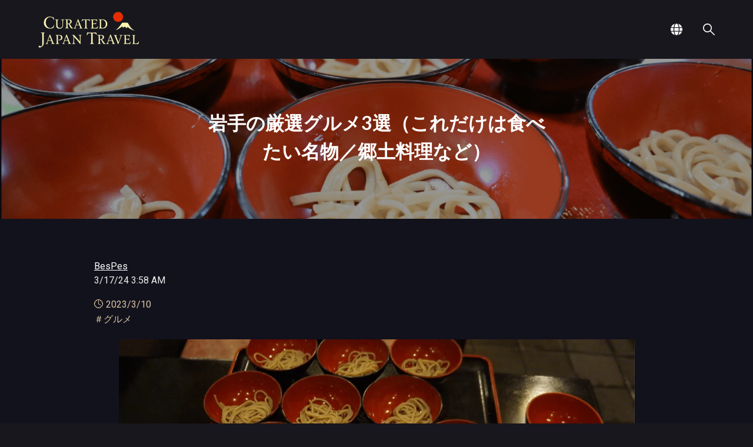

--- FILE ---
content_type: text/html; charset=UTF-8
request_url: https://article.bespes-jt.com/ja/article/iwate_gourmet
body_size: 15470
content:
<!doctype html><html lang="ja"><head>
    <meta charset="utf-8">
    <title>岩手の厳選グルメ3選（これだけは食べたい名物／郷土料理など）</title>
    
    <meta name="description" content="旅行好きの日本人が岩手県のグルメを厳選して記載しています。これから旅行計画を立てるときに役に立つ内容ばかりです。本当に良かった観光地、グルメ、ホテルしか載せません。">
    
    
    
    
    
    
    
    
    
    
    
    
    
    
     <script src="https://kit.fontawesome.com/28ff89e269.js" crossorigin="anonymous"></script>
    <meta name="viewport" content="width=device-width, initial-scale=1">

    
    <meta property="og:description" content="旅行好きの日本人が岩手県のグルメを厳選して記載しています。これから旅行計画を立てるときに役に立つ内容ばかりです。本当に良かった観光地、グルメ、ホテルしか載せません。">
    <meta property="og:title" content="岩手の厳選グルメ3選（これだけは食べたい名物／郷土料理など）">
    <meta name="twitter:description" content="旅行好きの日本人が岩手県のグルメを厳選して記載しています。これから旅行計画を立てるときに役に立つ内容ばかりです。本当に良かった観光地、グルメ、ホテルしか載せません。">
    <meta name="twitter:title" content="岩手の厳選グルメ3選（これだけは食べたい名物／郷土料理など）">

    

    
    <style>
a.cta_button{-moz-box-sizing:content-box !important;-webkit-box-sizing:content-box !important;box-sizing:content-box !important;vertical-align:middle}.hs-breadcrumb-menu{list-style-type:none;margin:0px 0px 0px 0px;padding:0px 0px 0px 0px}.hs-breadcrumb-menu-item{float:left;padding:10px 0px 10px 10px}.hs-breadcrumb-menu-divider:before{content:'›';padding-left:10px}.hs-featured-image-link{border:0}.hs-featured-image{float:right;margin:0 0 20px 20px;max-width:50%}@media (max-width: 568px){.hs-featured-image{float:none;margin:0;width:100%;max-width:100%}}.hs-screen-reader-text{clip:rect(1px, 1px, 1px, 1px);height:1px;overflow:hidden;position:absolute !important;width:1px}
</style>

<link rel="stylesheet" href="https://article.bespes-jt.com/hubfs/hub_generated/template_assets/1/142433393834/1741562602215/template_main.css">
<link rel="stylesheet" href="https://article.bespes-jt.com/hubfs/hub_generated/template_assets/1/142433167763/1741562593175/template_slick.min.css">
<link rel="stylesheet" href="https://article.bespes-jt.com/hubfs/hub_generated/template_assets/1/142433167745/1741562589851/template_popup.min.css">
<link rel="stylesheet" href="https://article.bespes-jt.com/hubfs/hub_generated/template_assets/1/142433393830/1741562600652/template_slick_theme.min.css">
<link rel="stylesheet" href="https://article.bespes-jt.com/hubfs/hub_generated/template_assets/1/142433167760/1741562592570/template_theme-overrides.css">
<link rel="stylesheet" href="https://article.bespes-jt.com/hubfs/hub_generated/template_assets/1/142433181623/1741562595033/template_mburger.min.css">
<link rel="stylesheet" href="https://article.bespes-jt.com/hubfs/hub_generated/template_assets/1/142433167774/1741562594045/template_mmenu.min.css">
<link rel="stylesheet" href="https://article.bespes-jt.com/hubfs/hub_generated/template_assets/1/142433167754/1741562591643/template_ftheme-menu.min.css">
<link rel="stylesheet" href="https://article.bespes-jt.com/hubfs/hub_generated/module_assets/1/142433181734/1741514387792/module_Header.min.css">
<link rel="stylesheet" href="/hs/hsstatic/cos-LanguageSwitcher/static-1.336/sass/LanguageSwitcher.css">

<style>

    @media (min-width: 1241px) {

        .ftheme-header--header {
            background-color: rgba(23, 23, 29, 1.0);
        }

    }
    .ftheme-header--header .ftheme-header--mobile {
        background-color: rgba(23, 23, 29, 1.0);
    }
    .ftheme-header__container{
        min-height: 100px;
    }
    .ftheme-header--header .ftheme-header__logo--main{
        padding-top: 0px;
        padding-right: 32px;
        padding-bottom: 0px;
        padding-left: 0px;
    }
    .ftheme-header--header .ftheme-submenu.level-1 > li > span a{
        padding: 30px 10px;
        font-family: Lato, sans-serif; font-style: normal; font-weight: 700; text-decoration: none;
        color: #FFFFFF;
        font-size: 17px;
        letter-spacing: px;
        text-transform: ;
    }
    .ftheme-header--header .ftheme-submenu.level-1 > li > span a:hover,
    .ftheme-header--header .ftheme-submenu.level-1 > li > span a.ftheme-active-item{
        color: #e14d43;
    }
    .ftheme-header--header .ftheme-submenu.level-1 > li > span a:hover .ftheme-menu-chevron svg path{
        fill: #e14d43;
    }
    .ftheme-header--header .ftheme-menu-chevron svg path{
        fill: #FFFFFF;
    }
    .ftheme-header--header .ftheme-submenu.level-1 > li > span a > span:not(.ftheme-menu-chevron):after {
        background-color: #e14d43;
    }
    .ftheme-header--header .ftheme-has-submenu .ftheme-submenu a {
        font-family: Lato, sans-serif; font-style: normal; font-weight: normal; text-decoration: none;
        color: #FFFFFF;
        font-size: 16px;
    }
    .ftheme-header--header .ftheme-has-submenu .ftheme-submenu a:hover{
        color: #e14d43;
    }
    .ftheme-header--header .ftheme-has-submenu .ftheme-submenu a>span:not(.ftheme-menu-chevron)>span:not(.link-badge):after,
    .ftheme-header--header .ftheme-has-submenu .ftheme-submenu a > span:not(.ftheme-menu-chevron):after {
        background-color: #e14d43;
    }
    .ftheme-header--header .ftheme-has-submenu .ftheme-has-submenu .ftheme-menu-chevron svg path{
        fill: #FFFFFF;
    }
    .ftheme-header--header .ftheme-has-submenu>.ftheme-submenu:before {
        border-color: rgba(225, 77, 67, 0.0);;
    }
    .ftheme-header--header .ftheme-has-submenu>.ftheme-submenu>.ftheme-has-submenu>.ftheme-submenu:before {
        border-color: rgba(225, 77, 67, 0.0);;
    }

    

    

    .ftheme-header--header .ftheme-header__icons--search svg path {
        fill: rgba(255, 255, 255, 1);
    }
    .ftheme-header--header .ftheme-header__icons--search:hover svg path {
        fill: rgba(2, 187, 238, 1);
    }

    

    

    .ftheme-header--header .ftheme-header__language-switcher--label-icon svg path{
        fill: rgba(255, 255, 255, 1);
    }
    .ftheme-header--header .ftheme-header__language-switcher--label:hover .ftheme-header__language-switcher--label-icon svg path{
        fill: rgba(2, 187, 238, 1);
    }
    .ftheme-header--header .ftheme-header__language-switcher--label-current {
        font-family: Lato, sans-serif; font-style: normal; font-weight: 700; text-decoration: none;
        color: #FFFFFF;
        font-size: 17px;
    }
    .ftheme-header--header .ftheme-header__language-switcher--label:hover .ftheme-header__language-switcher--label-current {
        color: rgba(2, 187, 238, 1);
    }

    

    

    .ftheme-header--header .ftheme-header__mobile-nav .mburger b{
        background: rgba(255, 255, 255, 1);
    }

    .ftheme-header--header .ftheme-header--off-canvas-menu .ftheme-header__mobile-nav .mburger b{
        background: rgba(255, 255, 255, 1);
    }

    

    

    @media (max-width: 1240px) {
        .ftheme-header--header .ftheme-header--mobile{
            min-height: 64px;
        }
    }
    @media (max-width: 1240px) {
        .ftheme-header--header .ftheme-header--mobile {
            display: flex;
        }
    }
    @media (max-width: 1240px) {
        .ftheme-header--header .ftheme-header__content {
            display: none;
        }
    }
    @media (max-width: 1240px) {
        .ftheme-header--header .ftheme-header__container:not(.ftheme-header--mobile) {
            display: none;
        }
    }
    @media (min-width: 1241px) {
        .ftheme-header--header.ftheme-header--transparent-true{
            position: absolute;
            width: 100%;
            z-index: 9;
        }
    }
    @media (max-width: 1240px) {
        .ftheme-header--header.ftheme-header--mobile-transparent-true{
            position: absolute;
            width: 100%;
            z-index: 9;
        }
    }

    

    

    

    #ftheme-header__icons--search__mmenu .hs-search-field--open .hs-search-field__suggestions{
        border: 1px solid rgba(225, 77, 67, 1.0);
    }
    #ftheme-header__icons--search__mmenu .hs-search-field__suggestions li a{
        color: rgba(225, 77, 67, 1.0);
    }
    #ftheme-header__icons--search__mmenu .hs-search-field__suggestions li a:hover{
        color: rgba(225, 77, 67, 1.0);
    }
    #ftheme-header__icons--search__mmenu .hs-search-field__suggestions li a:before {
        border: 1px solid #363636;
    }
    #ftheme-header__icons--search__mmenu .hs-search-field__suggestions #results-for{
        font-family: 'Josefin Sans', sans-serif; font-style: normal; font-weight: normal; text-decoration: none;
        color: #363636;
        font-size: 15px;
    }
    #ftheme-header__icons--search__mmenu .hs-search-highlight{
        font-weight: regular;
    }

    

    

    

    

    .ftheme-header--header .ftheme-button-wrapper:not(.ftheme-button-secondary-wrapper) .ftheme-button {
        font-family: 'Work Sans', sans-serif; font-style: normal; font-weight: normal; text-decoration: none;
        color: rgba(255, 255, 255, 1) !important;
        font-size: 17px;
        background-color: rgba(225, 77, 67, 1.0);
        border-radius: 5px;
        padding: 10px 25px;
        margin-top: 0px;
        margin-right: 0px;
        margin-bottom: 0px;
        margin-left: 0px;
    }
    .ftheme-header--header .ftheme-button-wrapper:not(.ftheme-button-secondary-wrapper) .ftheme-button:hover {
        color: rgba(255, 255, 255, 1) !important;
        background-color: rgba(225, 77, 67, 1.0);
    }
    .ftheme-header--header .ftheme-button-wrapper:not(.ftheme-button-secondary-wrapper) .ftheme-button svg path {
        fill: rgba(255, 255, 255, 1);
    }
    .ftheme-header--header .ftheme-button-wrapper:not(.ftheme-button-secondary-wrapper) .ftheme-button:hover svg path {
        fill: rgba(255, 255, 255, 1) !important;
    }


    

    

    .ftheme-header--header .ftheme-button-wrapper:not(.ftheme-button-secondary-wrapper) .ftheme-button:hover {
        box-shadow: 0 10px 16px rgba(0,0,0,0.16);
        -ms-transform: translateY(-3px);
        transform: translateY(-3px);
        -webkit-transform: translateY(-3px);
    }

    

    

    

    

    #ftheme-header__mobile-nav__mmenu .mm-btn_prev.mm-btn:before{
        border-color: rgba(255, 255, 255, 1.0);
    }

    #ftheme-header__mobile-nav__mmenu .mm-navbar{
        background: rgba(23, 23, 29, 1.0);
        background: linear-gradient(180deg, rgba(23, 23, 29, 1.0) 0%, rgba(23, 23, 29, 1.0) 100%);
        color: rgba(255, 255, 255, 1.0);
    }

    #ftheme-header__mobile-nav__mmenu .mm-navbar{
        ;
        color: ;
        font-size: ;
        letter-spacing: px; 
    }
    #ftheme-header__mobile-nav__mmenu .mm-btn_close:before,
    #ftheme-header__mobile-nav__mmenu .mm-btn_close:after{
        background-color: rgba(255, 255, 255, 1.0) !important;
    }
    #ftheme-header__mobile-nav__mmenu .lang_list_class li a:hover{
        color: rgba(225, 77, 67, 1.0);
    }
    #ftheme-header__mobile-nav__mmenu .lang_list_class li a{
        color: rgba(255, 255, 255, 1.0);
    }
    #ftheme-header__mobile-nav__mmenu .mm-listitem, 
    #ftheme-header__mobile-nav__mmenu .mm-panel,
    #ftheme-header__mobile-nav__mmenu.mm-menu{
        color: rgba(255, 255, 255, 1.0);
    }
    #ftheme-header__mobile-nav__mmenu.mm-menu .ftheme-mobile-menu-submenu{
        ;
        color: ;
        font-size: ;
        letter-spacing: px;
        line-height: ;
        text-transform: ;
    }
    #ftheme-header__mobile-nav__mmenu.mm-menu .ftheme-mobile-menu-submenu a{
        color: ;
    }
    #ftheme-header__mobile-nav__mmenu .mm-panel,
    #ftheme-header__mobile-nav__mmenu .mm-panels,
    #ftheme-header__mobile-nav__mmenu .mm-listitem,
    #ftheme-header__mobile-nav__mmenu.mm-menu{
        border-color: rgba(0, 0, 0, 0.1);
    }
    #ftheme-header__mobile-nav__mmenu .mm-divider,
    #ftheme-header__mobile-nav__mmenu .mm-panels,
    #ftheme-header__mobile-nav__mmenu .mm-panel,
    #ftheme-header__mobile-nav__mmenu.mm-menu{
        background: rgba(23, 23, 29, 1.0);
    }
    #ftheme-header__mobile-nav__mmenu .mm-btn:after,
    #ftheme-header__mobile-nav__mmenu .mm-btn:before {
        border-color: rgba(255, 255, 255, 1.0);
    }
    #ftheme-header__mobile-nav__mmenu .mm-btn:after,
    #ftheme-header__mobile-nav__mmenu .mm-btn:before{
        border-color: ;
    }
    .mm-menu .ftheme-header__mobile-nav__mmenu__content{
        line-height: ;
    }
    .mm-menu .ftheme-header__mobile-nav__mmenu__content a:link,
    .mm-menu .ftheme-header__mobile-nav__mmenu__content a{
        color: rgba(255, 255, 255, 1.0);
    }
    .mm-menu .ftheme-header__mobile-nav__mmenu__content a:active,
    .mm-menu .ftheme-header__mobile-nav__mmenu__content a:hover,
    .mm-menu .ftheme-header__mobile-nav__mmenu__content a:visited{
        color: rgba(225, 77, 67, 1.0);
    }

    }

    #ftheme-header__mobile-nav__mmenu .hs-search-field__input{
        border-color: rgba(255, 255, 255, 1.0);
        ;
        color: ;
        font-size: ;
    }
    #ftheme-header__mobile-nav__mmenu .hs-search-field--open .hs-search-field__suggestions{
        border: 1px solid rgba(255, 255, 255, 1.0);;
    }

    

    

    

    

    #ftheme-header__mobile-nav__mmenu .ftheme-button-wrapper.ftheme-button-wrapper:not(.ftheme-button-secondary-wrapper) {
        margin-top: 0px;
        margin-right: 0px;
        margin-bottom: 0px;
        margin-left: 0px;
    }
    #ftheme-header__mobile-nav__mmenu .ftheme-button-wrapper:not(.ftheme-button-secondary-wrapper) .ftheme-button {
        font-family: Lato, sans-serif; font-style: normal; font-weight: 700; text-decoration: none;
        color: rgba(255, 255, 255, 1) !important;
        font-size: 15px;
        background-color: rgba(225, 77, 67, 1.0);
        border-radius: 6px;
        padding: 10px 25px;
    }
    #ftheme-header__mobile-nav__mmenu .ftheme-button-wrapper:not(.ftheme-button-secondary-wrapper) .ftheme-button:hover {
        color: rgba(255, 255, 255, 1) !important;
        background-color: rgba(225, 77, 67, 1.0);
    }
    #ftheme-header__mobile-nav__mmenu .ftheme-button-wrapper:not(.ftheme-button-secondary-wrapper) .ftheme-button svg path {
        fill: rgba(255, 255, 255, 1);
    }
    #ftheme-header__mobile-nav__mmenu .ftheme-button-wrapper:not(.ftheme-button-secondary-wrapper) .ftheme-button:hover svg path {
        fill: rgba(255, 255, 255, 1) !important;
    }

    

    

    

    

    
    .ftheme-has-submenu>.ftheme-submenu {
        background:rgba(0, 0, 0, 1.0);  
        border-radius:6px;
    }
    .ftheme-header__language-switcher .lang_list_class, .ftheme-header__language-switcher .lang_list_class li{
        background:rgba(0, 0, 0, 1.0);  
        border-radius:6px;
    }
    .ftheme-content-wrapper{
        max-width:1180px;
        margin:auto;
    }
    .hs-search-field__suggestions{
        background:rgba(0, 0, 0, 1.0);

    }
    
   .lang_list_class li, .lang_switcher_link {
      font-family: Lato, sans-serif; font-style: normal; font-weight: 700; text-decoration: none;
        color: #FFFFFF !important;
        font-size: 14px;
    }
    .lang_list_class li:hover, .lang_switcher_link:hover{
    color: #e14d43  !important;
    } 
    .ftheme-header__language-switcher .lang_list_class:after {
    top: -22px;
    border: 12px solid transparent;
    border-bottom-color:rgba(0, 0, 0, 1.0);
    margin-bottom: -1px;
}
    .lang_list_class li{
     padding:15px 10px !important
    }
</style>


  <style>
  #hs_cos_wrapper_footer-module-13 hr {
  border:0 none;
  border-bottom-width:1px;
  border-bottom-style:solid;
  border-bottom-color:rgba(40,40,40,1.0);
  margin-left:auto;
  margin-right:auto;
  margin-top:10px;
  margin-bottom:10px;
  width:50%;
}

  </style>

<style>
  @font-face {
    font-family: "Roboto";
    font-weight: 400;
    font-style: normal;
    font-display: swap;
    src: url("/_hcms/googlefonts/Roboto/regular.woff2") format("woff2"), url("/_hcms/googlefonts/Roboto/regular.woff") format("woff");
  }
  @font-face {
    font-family: "Roboto";
    font-weight: 700;
    font-style: normal;
    font-display: swap;
    src: url("/_hcms/googlefonts/Roboto/700.woff2") format("woff2"), url("/_hcms/googlefonts/Roboto/700.woff") format("woff");
  }
  @font-face {
    font-family: "Lato";
    font-weight: 400;
    font-style: normal;
    font-display: swap;
    src: url("/_hcms/googlefonts/Lato/regular.woff2") format("woff2"), url("/_hcms/googlefonts/Lato/regular.woff") format("woff");
  }
  @font-face {
    font-family: "Lato";
    font-weight: 700;
    font-style: normal;
    font-display: swap;
    src: url("/_hcms/googlefonts/Lato/700.woff2") format("woff2"), url("/_hcms/googlefonts/Lato/700.woff") format("woff");
  }
  @font-face {
    font-family: "Lato";
    font-weight: 700;
    font-style: normal;
    font-display: swap;
    src: url("/_hcms/googlefonts/Lato/700.woff2") format("woff2"), url("/_hcms/googlefonts/Lato/700.woff") format("woff");
  }
  @font-face {
    font-family: "Josefin Sans";
    font-weight: 400;
    font-style: normal;
    font-display: swap;
    src: url("/_hcms/googlefonts/Josefin_Sans/regular.woff2") format("woff2"), url("/_hcms/googlefonts/Josefin_Sans/regular.woff") format("woff");
  }
  @font-face {
    font-family: "Josefin Sans";
    font-weight: 700;
    font-style: normal;
    font-display: swap;
    src: url("/_hcms/googlefonts/Josefin_Sans/700.woff2") format("woff2"), url("/_hcms/googlefonts/Josefin_Sans/700.woff") format("woff");
  }
  @font-face {
    font-family: "Work Sans";
    font-weight: 400;
    font-style: normal;
    font-display: swap;
    src: url("/_hcms/googlefonts/Work_Sans/regular.woff2") format("woff2"), url("/_hcms/googlefonts/Work_Sans/regular.woff") format("woff");
  }
  @font-face {
    font-family: "Work Sans";
    font-weight: 700;
    font-style: normal;
    font-display: swap;
    src: url("/_hcms/googlefonts/Work_Sans/700.woff2") format("woff2"), url("/_hcms/googlefonts/Work_Sans/700.woff") format("woff");
  }
</style>

<!-- Editor Styles -->
<style id="hs_editor_style" type="text/css">
.footer-module-2-flexbox-positioning {
  display: -ms-flexbox !important;
  -ms-flex-direction: column !important;
  -ms-flex-align: start !important;
  -ms-flex-pack: start;
  display: flex !important;
  flex-direction: column !important;
  align-items: flex-start !important;
  justify-content: flex-start;
}
.footer-module-2-flexbox-positioning > div {
  max-width: 100%;
  flex-shrink: 0 !important;
}
/* HubSpot Styles (default) */
.footer-row-0-padding {
  padding-bottom: 40px !important;
}
.footer-row-0-background-layers {
  background-image: linear-gradient(rgba(0, 0, 0, 1), rgba(0, 0, 0, 1)) !important;
  background-position: left top !important;
  background-size: auto !important;
  background-repeat: no-repeat !important;
}
.footer-row-1-padding {
  padding-top: 20px !important;
  padding-bottom: 0px !important;
}
.footer-row-1-background-layers {
  background-image: linear-gradient(rgba(0, 0, 0, 1), rgba(0, 0, 0, 1)) !important;
  background-position: left top !important;
  background-size: auto !important;
  background-repeat: no-repeat !important;
}
.footer-row-2-padding {
  padding-top: 20px !important;
  padding-bottom: 20px !important;
}
.footer-row-2-background-layers {
  background-image: linear-gradient(rgba(0, 0, 0, 1), rgba(0, 0, 0, 1)) !important;
  background-position: left top !important;
  background-size: auto !important;
  background-repeat: no-repeat !important;
}
.footer-column-4-padding {
  padding-left: 0px !important;
  padding-right: 0px !important;
}
</style>
    <script type="application/ld+json">
{
  "mainEntityOfPage" : {
    "@type" : "WebPage",
    "@id" : "https://article.bespes-jt.com/ja/article/iwate_gourmet"
  },
  "author" : {
    "name" : "BesPes",
    "url" : "https://article.bespes-jt.com/ja/article/author/maki",
    "@type" : "Person"
  },
  "headline" : "岩手の厳選グルメ3選（これだけは食べたい名物／郷土料理など）",
  "datePublished" : "2024-03-17T07:58:17.000Z",
  "dateModified" : "2024-04-13T15:48:05.466Z",
  "publisher" : {
    "logo" : {
      "url" : "https://44248019.fs1.hubspotusercontent-na1.net/hubfs/44248019/%E3%83%AD%E3%82%B4_%E6%A8%AA%E7%89%88-2.png",
      "@type" : "ImageObject"
    },
    "@type" : "Organization"
  },
  "@context" : "https://schema.org",
  "@type" : "BlogPosting",
  "image" : [ "https://44248019.fs1.hubspotusercontent-na1.net/hubfs/44248019/%E7%9F%B3%E7%8B%A9%E9%8D%8B%20%2812%29%20%281%29.png" ]
}
</script>


    
<!--  Added by GoogleAnalytics4 integration -->
<script>
var _hsp = window._hsp = window._hsp || [];
window.dataLayer = window.dataLayer || [];
function gtag(){dataLayer.push(arguments);}

var useGoogleConsentModeV2 = true;
var waitForUpdateMillis = 1000;


if (!window._hsGoogleConsentRunOnce) {
  window._hsGoogleConsentRunOnce = true;

  gtag('consent', 'default', {
    'ad_storage': 'denied',
    'analytics_storage': 'denied',
    'ad_user_data': 'denied',
    'ad_personalization': 'denied',
    'wait_for_update': waitForUpdateMillis
  });

  if (useGoogleConsentModeV2) {
    _hsp.push(['useGoogleConsentModeV2'])
  } else {
    _hsp.push(['addPrivacyConsentListener', function(consent){
      var hasAnalyticsConsent = consent && (consent.allowed || (consent.categories && consent.categories.analytics));
      var hasAdsConsent = consent && (consent.allowed || (consent.categories && consent.categories.advertisement));

      gtag('consent', 'update', {
        'ad_storage': hasAdsConsent ? 'granted' : 'denied',
        'analytics_storage': hasAnalyticsConsent ? 'granted' : 'denied',
        'ad_user_data': hasAdsConsent ? 'granted' : 'denied',
        'ad_personalization': hasAdsConsent ? 'granted' : 'denied'
      });
    }]);
  }
}

gtag('js', new Date());
gtag('set', 'developer_id.dZTQ1Zm', true);
gtag('config', 'G-CNLKDH8C74');
</script>
<script async src="https://www.googletagmanager.com/gtag/js?id=G-CNLKDH8C74"></script>

<!-- /Added by GoogleAnalytics4 integration -->

<!--  Added by GoogleTagManager integration -->
<script>
var _hsp = window._hsp = window._hsp || [];
window.dataLayer = window.dataLayer || [];
function gtag(){dataLayer.push(arguments);}

var useGoogleConsentModeV2 = true;
var waitForUpdateMillis = 1000;



var hsLoadGtm = function loadGtm() {
    if(window._hsGtmLoadOnce) {
      return;
    }

    if (useGoogleConsentModeV2) {

      gtag('set','developer_id.dZTQ1Zm',true);

      gtag('consent', 'default', {
      'ad_storage': 'denied',
      'analytics_storage': 'denied',
      'ad_user_data': 'denied',
      'ad_personalization': 'denied',
      'wait_for_update': waitForUpdateMillis
      });

      _hsp.push(['useGoogleConsentModeV2'])
    }

    (function(w,d,s,l,i){w[l]=w[l]||[];w[l].push({'gtm.start':
    new Date().getTime(),event:'gtm.js'});var f=d.getElementsByTagName(s)[0],
    j=d.createElement(s),dl=l!='dataLayer'?'&l='+l:'';j.async=true;j.src=
    'https://www.googletagmanager.com/gtm.js?id='+i+dl;f.parentNode.insertBefore(j,f);
    })(window,document,'script','dataLayer','GTM-MSP676JX');

    window._hsGtmLoadOnce = true;
};

_hsp.push(['addPrivacyConsentListener', function(consent){
  if(consent.allowed || (consent.categories && consent.categories.analytics)){
    hsLoadGtm();
  }
}]);

</script>

<!-- /Added by GoogleTagManager integration -->



<meta property="og:image" content="https://article.bespes-jt.com/hubfs/%E7%9F%B3%E7%8B%A9%E9%8D%8B%20(12)%20(1).png">
<meta property="og:image:width" content="1600">
<meta property="og:image:height" content="813">

<meta name="twitter:image" content="https://article.bespes-jt.com/hubfs/%E7%9F%B3%E7%8B%A9%E9%8D%8B%20(12)%20(1).png">


<meta property="og:url" content="https://article.bespes-jt.com/ja/article/iwate_gourmet">
<meta name="twitter:card" content="summary_large_image">

<link rel="canonical" href="https://article.bespes-jt.com/ja/article/iwate_gourmet">

<meta property="og:type" content="article">
<link rel="alternate" type="application/rss+xml" href="https://article.bespes-jt.com/ja/article/rss.xml">
<meta name="twitter:domain" content="article.bespes-jt.com">
<script src="//platform.linkedin.com/in.js" type="text/javascript">
    lang: ja_JP
</script>

<meta http-equiv="content-language" content="ja">
<link rel="alternate" hreflang="en" href="https://article.bespes-jt.com/en/article/iwate_gourmet">
<link rel="alternate" hreflang="ja" href="https://article.bespes-jt.com/ja/article/iwate_gourmet">
<link rel="alternate" hreflang="zh" href="https://article.bespes-jt.com/zh/article/iwate_gourmet">






  <meta name="generator" content="HubSpot"></head>
  <body>
<!--  Added by GoogleTagManager integration -->
<noscript><iframe src="https://www.googletagmanager.com/ns.html?id=GTM-MSP676JX" height="0" width="0" style="display:none;visibility:hidden"></iframe></noscript>

<!-- /Added by GoogleTagManager integration -->

    <div class="body-wrapper   hs-content-id-160949707371 hs-blog-post hs-blog-id-142382550659">
      
        <div data-global-resource-path="@marketplace/FastestThemes/Dark_free_Theme/templates/partials/header.html"><header class="thunder-header-wrapper">
<div id="hs_cos_wrapper_header" class="hs_cos_wrapper hs_cos_wrapper_widget hs_cos_wrapper_type_module" style="" data-hs-cos-general-type="widget" data-hs-cos-type="module"><div class="ftheme-header ftheme-header--header ftheme-header--transparent-false ftheme-header--mobile-transparent-false" data-sticky="false">

    

    <div class="ftheme-header__container ftheme-content-wrapper ftheme-header--default">

        <div class="ftheme-header__logo ftheme-header__logo--main">

            

            

            

            

            <span id="hs_cos_wrapper_header_hs_logo_widget" class="hs_cos_wrapper hs_cos_wrapper_widget hs_cos_wrapper_type_logo" style="" data-hs-cos-general-type="widget" data-hs-cos-type="logo"><a href="https://bespes-jt.com/" target="_blank" id="hs-link-header_hs_logo_widget" rel="noopener" style="border-width:0px;border:0px;"><img src="https://article.bespes-jt.com/hs-fs/hubfs/site_logo.png?width=200&amp;height=65&amp;name=site_logo.png" class="hs-image-widget " height="65" style="height: auto;width:200px;border-width:0px;border:0px;" width="200" alt="site_logo" title="site_logo" srcset="https://article.bespes-jt.com/hs-fs/hubfs/site_logo.png?width=100&amp;height=33&amp;name=site_logo.png 100w, https://article.bespes-jt.com/hs-fs/hubfs/site_logo.png?width=200&amp;height=65&amp;name=site_logo.png 200w, https://article.bespes-jt.com/hs-fs/hubfs/site_logo.png?width=300&amp;height=98&amp;name=site_logo.png 300w, https://article.bespes-jt.com/hs-fs/hubfs/site_logo.png?width=400&amp;height=130&amp;name=site_logo.png 400w, https://article.bespes-jt.com/hs-fs/hubfs/site_logo.png?width=500&amp;height=163&amp;name=site_logo.png 500w, https://article.bespes-jt.com/hs-fs/hubfs/site_logo.png?width=600&amp;height=195&amp;name=site_logo.png 600w" sizes="(max-width: 200px) 100vw, 200px"></a></span>

            

        </div>

        <div class="ftheme-header__navigation ftheme-header__nav--right">

            

            

            

            

            

            

            

            <nav class="ftheme-navigation-primary">
                

            

            <ul class="ftheme-submenu level-1">
                
            </ul>

             
            </nav>

        </div>

        <div class="ftheme-header__icons">

            
            
            <div class="ftheme-header__language-switcher">
                <div class="ftheme-header__language-switcher--label">
                    <div class="ftheme-header__language-switcher--label-icon"><svg xmlns="http://www.w3.org/2000/svg" width="26" height="26" viewbox="0 0 34.868 34.875"><path id="Icon_awesome-globe" data-name="Icon awesome-globe" d="M23.66,11.25C22.641,4.971,20.236.563,17.438.563s-5.2,4.409-6.223,10.688ZM10.688,18a44.071,44.071,0,0,0,.232,4.5H23.948A44.071,44.071,0,0,0,24.18,18a44.071,44.071,0,0,0-.232-4.5H10.92A44.071,44.071,0,0,0,10.688,18Zm22.83-6.75A17.474,17.474,0,0,0,22.409,1.294c1.716,2.377,2.9,5.955,3.516,9.956ZM12.459,1.294a17.463,17.463,0,0,0-11.1,9.956H8.951c.612-4,1.793-7.58,3.509-9.956ZM34.27,13.5H26.205c.148,1.477.232,2.988.232,4.5s-.084,3.023-.232,4.5h8.058a17.287,17.287,0,0,0,.6-4.5A17.589,17.589,0,0,0,34.27,13.5ZM8.438,18c0-1.512.084-3.023.232-4.5H.6a17.047,17.047,0,0,0,0,9H8.663C8.522,21.023,8.438,19.512,8.438,18Zm2.777,6.75c1.02,6.279,3.424,10.688,6.223,10.688s5.2-4.409,6.223-10.687Zm11.2,9.956A17.491,17.491,0,0,0,33.525,24.75H25.931c-.619,4-1.8,7.58-3.516,9.956ZM1.357,24.75a17.474,17.474,0,0,0,11.109,9.956c-1.716-2.377-2.9-5.955-3.516-9.956H1.357Z" transform="translate(0 -0.563)" fill="#fff" /></svg></div>
                  

                    <span id="hs_cos_wrapper_header_" class="hs_cos_wrapper hs_cos_wrapper_widget hs_cos_wrapper_type_language_switcher" style="" data-hs-cos-general-type="widget" data-hs-cos-type="language_switcher"><div class="lang_switcher_class">
   <div class="globe_class" onclick="">
       <ul class="lang_list_class">
           <li>
               <a class="lang_switcher_link" data-language="ja" lang="ja" href="https://article.bespes-jt.com/ja/article/iwate_gourmet">日本語</a>
           </li>
           <li>
               <a class="lang_switcher_link" data-language="zh" lang="zh" href="https://article.bespes-jt.com/zh/article/iwate_gourmet">Chinese</a>
           </li>
           <li>
               <a class="lang_switcher_link" data-language="en" lang="en" href="https://article.bespes-jt.com/en/article/iwate_gourmet">English</a>
           </li>
       </ul>
   </div>
</div></span> 

                </div>
            </div>
            
            

            
            <a href="#ftheme-header__icons--search__mmenu" class="ftheme-header__icons--search">
                <svg version="1.1" viewbox="0 0 23.906 24" xmlns="http://www.w3.org/2000/svg" xmlns:xlink="http://www.w3.org/1999/xlink"><path d="M23.608,23.707c-0.195,0.195 -0.45,0.293 -0.705,0.293c-0.255,0 -0.51,-0.098 -0.704,-0.293l-7.653,-7.682c-1.535,1.233 -3.477,1.975 -5.59,1.975c-4.944,0 -8.967,-4.037 -8.967,-8.999c-7.77156e-16,-4.963 4.023,-9.001 8.967,-9.001c4.944,0 8.966,4.038 8.966,9.001c0,2.121 -0.739,4.07 -1.967,5.61l7.653,7.682c0.389,0.39 0.389,1.024 0,1.414Zm-14.652,-21.707c-3.846,0 -6.974,3.141 -6.974,7.001c0,3.859 3.128,6.999 6.974,6.999c3.845,0 6.974,-3.14 6.974,-6.999c0,-3.86 -3.129,-7.001 -6.974,-7.001Z" fill="#000" fill-rule="evenodd"></path></svg>
            </a>
            

        </div>

        

    </div>

    

    <div class="ftheme-header__container ftheme-content-wrapper ftheme-header--mobile">

        <div class="ftheme-header__logo ftheme-header__logo--main">

            

            

            

            

            <span id="hs_cos_wrapper_header_hs_logo_widget" class="hs_cos_wrapper hs_cos_wrapper_widget hs_cos_wrapper_type_logo" style="" data-hs-cos-general-type="widget" data-hs-cos-type="logo"><a href="https://bespes-jt.com/" target="_blank" id="hs-link-header_hs_logo_widget" rel="noopener" style="border-width:0px;border:0px;"><img src="https://article.bespes-jt.com/hs-fs/hubfs/site_logo.png?width=135&amp;height=43&amp;name=site_logo.png" class="hs-image-widget " height="43" style="height: auto;width:135px;border-width:0px;border:0px;" width="135" alt="site_logo" title="site_logo" srcset="https://article.bespes-jt.com/hs-fs/hubfs/site_logo.png?width=68&amp;height=22&amp;name=site_logo.png 68w, https://article.bespes-jt.com/hs-fs/hubfs/site_logo.png?width=135&amp;height=43&amp;name=site_logo.png 135w, https://article.bespes-jt.com/hs-fs/hubfs/site_logo.png?width=203&amp;height=65&amp;name=site_logo.png 203w, https://article.bespes-jt.com/hs-fs/hubfs/site_logo.png?width=270&amp;height=86&amp;name=site_logo.png 270w, https://article.bespes-jt.com/hs-fs/hubfs/site_logo.png?width=338&amp;height=108&amp;name=site_logo.png 338w, https://article.bespes-jt.com/hs-fs/hubfs/site_logo.png?width=405&amp;height=129&amp;name=site_logo.png 405w" sizes="(max-width: 135px) 100vw, 135px"></a></span>

            

        </div>

        

        <div class="ftheme-header__mobile-nav">
            <div class="ftheme-header__mobile-nav__inner">

                

                <a href="#ftheme-header__mobile-nav__mmenu" class="mburger">
                    <b></b>
                    <b></b>
                    <b></b>
                </a>

            </div>
        </div>

        

        

    </div>

</div>

	




<div id="ftheme-header__mobile-nav__mmenu" class="ftheme-header__mobile-nav__mmenu" data-navigation-title="Mobile Navigation" data-position="left">

    <div>

        

        

        

        

        

        

        

        

        

        

        

        
        <ul class="ftheme-mobile-menu-submenu level-1">

            

        </ul>

        

        

        

        <div class="ftheme-header__mobile-nav__mmenu__language-switcher">

            
            <div class="ftheme-header__mobile-nav__mmenu__language-switcher--label-current">Current language: 日本語</div>

            <span id="hs_cos_wrapper_header_" class="hs_cos_wrapper hs_cos_wrapper_widget hs_cos_wrapper_type_language_switcher" style="" data-hs-cos-general-type="widget" data-hs-cos-type="language_switcher"><div class="lang_switcher_class">
   <div class="globe_class" onclick="">
       <ul class="lang_list_class">
           <li>
               <a class="lang_switcher_link" data-language="ja" lang="ja" href="https://article.bespes-jt.com/ja/article/iwate_gourmet">日本語</a>
           </li>
           <li>
               <a class="lang_switcher_link" data-language="zh" lang="zh" href="https://article.bespes-jt.com/zh/article/iwate_gourmet">Chinese</a>
           </li>
           <li>
               <a class="lang_switcher_link" data-language="en" lang="en" href="https://article.bespes-jt.com/en/article/iwate_gourmet">English</a>
           </li>
       </ul>
   </div>
</div></span>

        </div>

        

        

        <div class="ftheme-header__mobile-nav__mmenu__content">

            

            

            

            

            

            
            
            

            

            

            

            

            <div class="ftheme-button-wrapper">

                <a class="ftheme-button ftheme-button--effect-" href="https://www.fthemes.net/hubspot-cms-management">

                    <span class="ftheme-button--text">
                        CMS Website Management
                    </span>

                </a>

            </div>

            

            

        </div>

    </div>
</div>

	



<div id="ftheme-header__icons--search__mmenu" class="ftheme-header__icons--search__mmenu">
    <div class="ftheme-header__icons--search__mmenu__inner">
        <div class="hs-search-field"> 
            <div class="hs-search-field__bar"> 
                <form action="/hs-search-results">

                    
                    <input type="text" class="hs-search-field__input" name="term" autocomplete="off" aria-label="Search here...." placeholder="Search Here">

                    
                    <input type="hidden" name="type" value="SITE_PAGE">
                    

                    

                    
                    <input type="hidden" name="type" value="BLOG_POST">
                    <input type="hidden" name="type" value="LISTING_PAGE">
                    

                    

                </form>
            </div>
            <ul class="hs-search-field__suggestions"></ul>
        </div>
    </div>
</div>
































</div>

</header></div>
      

      
<main class="body-container-wrapper">
  <div class="body-container body-container--blog-post">
  
    
    <div class="blog-header" style="background:url(https://article.bespes-jt.com/hubfs/%E7%9F%B3%E7%8B%A9%E9%8D%8B%20%2812%29%20%281%29.png)">
      <div class="blog-header__inner">
        <h2 class="blog-header__title"><span id="hs_cos_wrapper_name" class="hs_cos_wrapper hs_cos_wrapper_meta_field hs_cos_wrapper_type_text" style="" data-hs-cos-general-type="meta_field" data-hs-cos-type="text">岩手の厳選グルメ3選（これだけは食べたい名物／郷土料理など）</span></h2>
     </div>
    </div>
    

    
    <div class="content-wrapper">
      <article class="blog-post">
        <div class="blog-post__meta">
          <a href="https://article.bespes-jt.com/ja/article/author/maki">
           BesPes
          </a>
          <div class="blog-post__timestamp">
            3/17/24 3:58 AM
          </div>
        </div>
        <div class="blog-post__body">
          <span id="hs_cos_wrapper_post_body" class="hs_cos_wrapper hs_cos_wrapper_meta_field hs_cos_wrapper_type_rich_text" style="" data-hs-cos-general-type="meta_field" data-hs-cos-type="rich_text"><div data-s-742f9778-b0a5-4ab1-b5db-64a7384a9865="">
<p data-s-40e8b71d-8713-4a6b-9af8-54f17fd5c9c5="" data-r-1_2_40e8b71d-8713-4a6b-9af8-54f17fd5c9c5=""><span style="color: #dcc5a4;">🕓 2023/3/10</span><br><span style="color: #dcc5a4;">＃グルメ</span></p>
</div>
<!--more-->
<div data-s-0cefd4e4-ec7d-4d61-88ec-cf0e7da1ce07="" data-r-3_0cefd4e4-ec7d-4d61-88ec-cf0e7da1ce07=""><img src="https://article.bespes-jt.com/hs-fs/hubfs/%E7%9F%B3%E7%8B%A9%E9%8D%8B%20(11)%20(1).png?width=877&amp;height=444&amp;name=%E7%9F%B3%E7%8B%A9%E9%8D%8B%20(11)%20(1).png" width="877" height="444" loading="lazy" alt="石狩鍋 (11) (1)" style="height: auto; max-width: 100%; width: 877px; margin-left: auto; margin-right: auto; display: block;" srcset="https://article.bespes-jt.com/hs-fs/hubfs/%E7%9F%B3%E7%8B%A9%E9%8D%8B%20(11)%20(1).png?width=439&amp;height=222&amp;name=%E7%9F%B3%E7%8B%A9%E9%8D%8B%20(11)%20(1).png 439w, https://article.bespes-jt.com/hs-fs/hubfs/%E7%9F%B3%E7%8B%A9%E9%8D%8B%20(11)%20(1).png?width=877&amp;height=444&amp;name=%E7%9F%B3%E7%8B%A9%E9%8D%8B%20(11)%20(1).png 877w, https://article.bespes-jt.com/hs-fs/hubfs/%E7%9F%B3%E7%8B%A9%E9%8D%8B%20(11)%20(1).png?width=1316&amp;height=666&amp;name=%E7%9F%B3%E7%8B%A9%E9%8D%8B%20(11)%20(1).png 1316w, https://article.bespes-jt.com/hs-fs/hubfs/%E7%9F%B3%E7%8B%A9%E9%8D%8B%20(11)%20(1).png?width=1754&amp;height=888&amp;name=%E7%9F%B3%E7%8B%A9%E9%8D%8B%20(11)%20(1).png 1754w, https://article.bespes-jt.com/hs-fs/hubfs/%E7%9F%B3%E7%8B%A9%E9%8D%8B%20(11)%20(1).png?width=2193&amp;height=1110&amp;name=%E7%9F%B3%E7%8B%A9%E9%8D%8B%20(11)%20(1).png 2193w, https://article.bespes-jt.com/hs-fs/hubfs/%E7%9F%B3%E7%8B%A9%E9%8D%8B%20(11)%20(1).png?width=2631&amp;height=1332&amp;name=%E7%9F%B3%E7%8B%A9%E9%8D%8B%20(11)%20(1).png 2631w" sizes="(max-width: 877px) 100vw, 877px"></div>
<div data-s-0cefd4e4-ec7d-4d61-88ec-cf0e7da1ce07="" data-r-3_0cefd4e4-ec7d-4d61-88ec-cf0e7da1ce07="">&nbsp;</div>
<h2 style="font-size: 30px; font-weight: bold;"><span style="text-decoration: underline;"><span style="color: #dcc5a4; font-family: Arial, Helvetica, sans-serif; background-color: rgba(0, 0, 0, 0); text-decoration: underline;">岩手のグルメについて</span></span></h2>
<p><span style="background-color: transparent; color: #dcc5a4; font-size: 1rem;">岩手県のグルメは、豊かな自然と歴史に育まれた独自の食文化が特徴です。例えば、冬には厳しい寒さを活かしたわんこそばや、岩手県独特の冷たい料理として知られる冷麺が人気です。岩手県は酒どころでもあり、地元の酒米を使った香り豊かな地酒が楽しめます。新鮮な岩手牛を使用した柔らかく旨味たっぷりの焼肉や、三陸沿岸で獲れた魚介類を使用した海鮮料理など、新たな味覚との出会いもお楽しみいただけます。また、岩手県の山で育った山菜や豊かな海の幸を使った料理は、季節ごとに異なる味わいを楽しめ、岩手県独特の食文化を象徴しています。</span></p>
<hr>
<h2><br><span style="text-decoration: underline;"><span style="font-family: Arial, Helvetica, sans-serif; font-size: 30px; color: #dcc5a4; font-weight: bold; text-decoration: underline;">岩手の厳選グルメ3選</span></span></h2>
<h3 style="font-weight: bold;"><span style="color: #dcc5a4;"><span style="font-size: 30px;">1. ひっつみ<br></span></span></h3>
<h4><span style="color: #dcc5a4;"><img src="https://article.bespes-jt.com/hs-fs/hubfs/%E7%9F%B3%E7%8B%A9%E9%8D%8B%20(14)%20(1).png?width=790&amp;height=400&amp;name=%E7%9F%B3%E7%8B%A9%E9%8D%8B%20(14)%20(1).png" width="790" height="400" loading="lazy" alt="石狩鍋 (14) (1)" style="height: auto; max-width: 100%; width: 790px; margin-left: auto; margin-right: auto; display: block;" srcset="https://article.bespes-jt.com/hs-fs/hubfs/%E7%9F%B3%E7%8B%A9%E9%8D%8B%20(14)%20(1).png?width=395&amp;height=200&amp;name=%E7%9F%B3%E7%8B%A9%E9%8D%8B%20(14)%20(1).png 395w, https://article.bespes-jt.com/hs-fs/hubfs/%E7%9F%B3%E7%8B%A9%E9%8D%8B%20(14)%20(1).png?width=790&amp;height=400&amp;name=%E7%9F%B3%E7%8B%A9%E9%8D%8B%20(14)%20(1).png 790w, https://article.bespes-jt.com/hs-fs/hubfs/%E7%9F%B3%E7%8B%A9%E9%8D%8B%20(14)%20(1).png?width=1185&amp;height=600&amp;name=%E7%9F%B3%E7%8B%A9%E9%8D%8B%20(14)%20(1).png 1185w, https://article.bespes-jt.com/hs-fs/hubfs/%E7%9F%B3%E7%8B%A9%E9%8D%8B%20(14)%20(1).png?width=1580&amp;height=800&amp;name=%E7%9F%B3%E7%8B%A9%E9%8D%8B%20(14)%20(1).png 1580w, https://article.bespes-jt.com/hs-fs/hubfs/%E7%9F%B3%E7%8B%A9%E9%8D%8B%20(14)%20(1).png?width=1975&amp;height=1000&amp;name=%E7%9F%B3%E7%8B%A9%E9%8D%8B%20(14)%20(1).png 1975w, https://article.bespes-jt.com/hs-fs/hubfs/%E7%9F%B3%E7%8B%A9%E9%8D%8B%20(14)%20(1).png?width=2370&amp;height=1200&amp;name=%E7%9F%B3%E7%8B%A9%E9%8D%8B%20(14)%20(1).png 2370w" sizes="(max-width: 790px) 100vw, 790px"></span></h4>
<h4><span style="color: #dcc5a4;"><span style="font-family: Arial, Helvetica, sans-serif; background-color: transparent;">● ひっつみの魅力</span><br></span></h4>
<p><span style="background-color: transparent; color: #dcc5a4; font-size: 1rem;">岩手県の伝統的な郷土料理「ひっつみ」は、素朴で奥深い味わいで多くの人々を魅了し続けています。ひつみとは、小麦粉を水で練って手で小さくちぎり、野菜や肉などと一緒に煮た料理です。この料理の魅力は手作り感にあります。一枚一枚手でちぎることで不規則な形状が生まれ、独特の風合いも生まれます。口に入れると小麦の優しい風味と煮込んだ素材の旨味が絡み合い、心温まる一品に仕上がります。<br><br>種類が豊富なことも「ひっつみ」の魅力です。基本の野菜や肉に加えて、地域や家庭によってさまざまな具材を加えることもあります。特別な日には、季節の野菜や豪華なトッピングを追加することもできます。そのため、ひっつみは岩手県内でもさまざまな味が楽しめる一品となっています。​​​</span></p>
<h4><span style="font-family: Arial, Helvetica, sans-serif; color: #dcc5a4;">● ひっつみの歴史</span></h4>
<p><span style="background-color: transparent; color: #dcc5a4; font-size: 1rem;">岩手県の伝統的な郷土料理「<span style="background-color: transparent; color: #dcc5a4; font-size: 1rem;">ひっつみ</span>」の起源は中世にまで遡ります。この時代、岩手県を含む東北地方は、厳しい自然環境と季節の変化に恵まれていました。農業が主な生計の源であったため、人々は限られた資源を最大限に活用する方法を模索していました。こうした背景から、ひっつみは貴重な食料として、また寒い冬を乗り切るための大切な食事として発展してきました。<br><br>ひっつみの原料となる小麦は古くから日本に伝わってきましたが、東北地方では稲作中心の農業に比べ、小麦や雑穀が重要な役割を果たしていました。これは東北地方の冷涼な気候が稲作に適さなかったためである。そのため、人々は小麦を使ってさまざまな食べ物を作りましたが、ひっつみは特に貴重なものだったと考えられています。</span></p>
<p><span style="background-color: transparent; color: #dcc5a4; font-size: 1rem;"><span style="background-color: transparent; color: #dcc5a4; font-size: 1rem;">ひっつみ</span>は調理が簡単で栄養価が高く、満腹感も得られることから家庭でも広く作られるようになった。特に冬場は野菜や保存食と一緒に煮込むことで、保温しながら栄養を補うことができました。この食文化は長い冬を越えて地域の知恵として受け継がれ、今もなお岩手県民に愛され続けています。<br></span></p>
<h4><span style="font-family: Arial, Helvetica, sans-serif; color: #dcc5a4;">● ひっつみを食べるならココ！ ！</span></h4>
<ul>
<li><span style="background-color: transparent; color: #dcc5a4;">店名：<span style="text-decoration: underline;"><strong>ひつみ亭</strong></span><br></span></li>
<li><span style="background-color: transparent; color: #dcc5a4;">魅力：<br><span style="font-size: 14px;">「ひっつみ亭」は、岩手県の郷土料理「ひっつみ」を楽しめる魅力的なお店です。古民家を改装した和風の雰囲気が温かく迎えてくれるお店です。座敷に椅子とテーブル席があり、和の雰囲気の中でゆっくりとした時間を過ごすことができます。 JR矢巾駅から車で約12分とアクセスも良く、駐車場も充実しているので気軽に訪れやすいです。</span><br><br><span style="font-size: 14px;">お店の看板メニュー「ひっつみ」は、うどんのような麺が特徴で食べ応えのある一品です。このひっつみは単品から大盛りまで注文可能で、優しい味わいが多くのお客様から好評です。岩手の郷土料理やサバの佃煮、天ぷらなどと一緒にお楽しみいただける「ひっつみ御膳」や「ひっつみ定食」などの定食もご用意しております。</span><br></span></li>
<li><span style="background-color: transparent; color: #dcc5a4;">住所：岩手県盛岡市黒川18-65<br></span></li>
<li><span style="background-color: transparent; color: #dcc5a4;">アクセス：矢母駅から3,394m<br></span></li>
<li><span style="background-color: transparent; color: #dcc5a4;">グーグルマップ：</span><span style="color: #ffffff;"><a href="https://maps.app.goo.gl/rMuwPZVVMEWLADAGA" rel="noopener" target="_blank" style="color: #ffffff; text-decoration: underline;">https://maps.app.goo.gl/rMuwPZVVMEWLADAGA</a></span></li>
</ul>
<br>
<p>&nbsp;</p>
<p>&nbsp;</p>
<p>&nbsp;</p>
<div data-s-3edbb2f7-00d0-4f7a-a86b-04bf95d105cd="">
<h3 style="font-weight: bold;"><span style="color: #dcc5a4;"><span style="font-size: 30px;">2. 盛岡冷麺<br></span></span></h3>
<div data-s-40e42057-7022-43dd-a4ac-fd4e6afd2e0b="" data-r-1_1_0_7_40e42057-7022-43dd-a4ac-fd4e6afd2e0b=""><span style="color: #dcc5a4;"></span>
<h4><span style="font-family: Arial, Helvetica, sans-serif; color: #dcc5a4;"><img src="https://article.bespes-jt.com/hs-fs/hubfs/%E7%9F%B3%E7%8B%A9%E9%8D%8B%20(15)%201.png?width=790&amp;height=400&amp;name=%E7%9F%B3%E7%8B%A9%E9%8D%8B%20(15)%201.png" width="790" height="400" loading="lazy" alt="石狩鍋 (15) 1" style="height: auto; max-width: 100%; width: 790px; margin-left: auto; margin-right: auto; display: block;" srcset="https://article.bespes-jt.com/hs-fs/hubfs/%E7%9F%B3%E7%8B%A9%E9%8D%8B%20(15)%201.png?width=395&amp;height=200&amp;name=%E7%9F%B3%E7%8B%A9%E9%8D%8B%20(15)%201.png 395w, https://article.bespes-jt.com/hs-fs/hubfs/%E7%9F%B3%E7%8B%A9%E9%8D%8B%20(15)%201.png?width=790&amp;height=400&amp;name=%E7%9F%B3%E7%8B%A9%E9%8D%8B%20(15)%201.png 790w, https://article.bespes-jt.com/hs-fs/hubfs/%E7%9F%B3%E7%8B%A9%E9%8D%8B%20(15)%201.png?width=1185&amp;height=600&amp;name=%E7%9F%B3%E7%8B%A9%E9%8D%8B%20(15)%201.png 1185w, https://article.bespes-jt.com/hs-fs/hubfs/%E7%9F%B3%E7%8B%A9%E9%8D%8B%20(15)%201.png?width=1580&amp;height=800&amp;name=%E7%9F%B3%E7%8B%A9%E9%8D%8B%20(15)%201.png 1580w, https://article.bespes-jt.com/hs-fs/hubfs/%E7%9F%B3%E7%8B%A9%E9%8D%8B%20(15)%201.png?width=1975&amp;height=1000&amp;name=%E7%9F%B3%E7%8B%A9%E9%8D%8B%20(15)%201.png 1975w, https://article.bespes-jt.com/hs-fs/hubfs/%E7%9F%B3%E7%8B%A9%E9%8D%8B%20(15)%201.png?width=2370&amp;height=1200&amp;name=%E7%9F%B3%E7%8B%A9%E9%8D%8B%20(15)%201.png 2370w" sizes="(max-width: 790px) 100vw, 790px"></span></h4>
<h4><span style="font-family: Arial, Helvetica, sans-serif; color: #dcc5a4;">● 盛岡冷麺の魅力</span></h4>
<p><span style="background-color: transparent; color: #dcc5a4; font-size: 1rem;">盛岡冷麺は、岩手県盛岡市を代表する郷土料理の一つで、独特の食感と味わいで多くの人を魅了しています。この冷麺の最大の特徴は、コシとツルツルの麺です。小麦粉とでんぷんを主原料とし、独自の製法で作られた特製麺です。そのため、独特の弾力としなやかさがあり、のどごしの良い食感をお楽しみいただけます。<br><br>盛岡冷麺のスープは、鶏ガラや牛出汁をベースに酸味と甘みを加えた特製スープです。深い味わいと辛みを抑えたすっきりとした後味のスープは、暑い夏にぴったりのさっぱりとした味わいです。さらに、キムチ、ゆで卵、キュウリ、梨などのトッピングを追加することで、さまざまな味と食感のハーモニーを作り出すことができます。<br></span></p>
<h4><span style="font-family: Arial, Helvetica, sans-serif; color: #dcc5a4;">● 盛岡冷麺の歴史</span></h4>
<p><span style="background-color: transparent; color: #dcc5a4; font-size: 1rem;">盛岡冷麺の歴史は、20世紀半ばに朝鮮半島から日本に伝わった文化と食の融合から始まりました。もともと朝鮮半島からの移民によって持ち込まれた伝統的な冷麺は、コミュニティ内で楽しまれていました。しかし、時が経つにつれ、徐々に地元の日本人に受け入れられ、特に岩手県盛岡市では大きな変化を遂げ、独自の食文化として発展してきました。<br><br>盛岡冷麺は独特の麺とスープが特徴です。当初は麺の食感やスープの味が異なる冷麺でしたが、地元の食材や味を取り入れながら徐々に現在の形に進化していきました。盛岡冷麺はコシの強い麺と爽やかな甘酸っぱいスープが特徴で、他の地域の冷麺とは一線を画しています。<br><br>盛岡冷麺は戦後の復興期に広く知られるようになりました。食糧難の時代、比較的簡単に作れて栄養価が高く日持ちする盛岡冷麺は、多くの人々の大切な食事となりました。また、夏の暑い時期には冷麺を食べて涼む習慣も定着し、盛岡冷麺は夏の風物詩として定着しています。</span><span style="background-color: transparent; color: #dcc5a4; font-size: 1rem;"></span></p>
<h4><span style="font-family: Arial, Helvetica, sans-serif; color: #dcc5a4;">● 盛岡冷麺を食べるならココ</span><span style="font-family: Arial, Helvetica, sans-serif; color: #dcc5a4;">！ ！</span></h4>
</div>
<ul>
<li><span style="color: #dcc5a4; background-color: transparent;">店舗名：<strong><span style="text-decoration: underline;">ぴょんぴょん舎 盛岡店</span></strong><br></span></li>
<li><span style="color: #dcc5a4; background-color: transparent;">魅力：<br><span style="font-size: 14px;">ぴょんぴょん舎は、岩手県盛岡市に根付き、郷土の食文化の象徴として知られ、1987年の創業以来、盛岡冷麺の普及と発展に大きく貢献してきたローカルチェーン店です。11店舗を展開しています。盛岡市をはじめとする岩手県全域で、看板メニュー「盛岡冷麺」として多くの人々に愛され続けています。</span><br><span style="font-size: 14px;">語源は、自然と調和し平和な場所を意味する「社」と、自然の中で生き生きと動き回る生き物たちの姿をイメージした「ぴょんぴょん」を組み合わせた造語です。お客様にくつろぎの空間と心温まる食体験を提供したいという願いを込めた名前です。</span><br></span></li>
<li><span style="color: #dcc5a4; background-color: transparent;">住所：岩手県盛岡市盛岡駅前通9-3 じゃらんビル1F・2F・3F<br></span></li>
<li><span style="color: #dcc5a4; background-color: transparent;">アクセス：東北新幹線 盛岡駅 地下道3分 盛岡駅から166m<br></span></li>
<li><span style="color: #dcc5a4; background-color: transparent;">グーグルマップ: </span><span style="color: #ffffff;"><a href="https://maps.app.goo.gl/hi5UyvgHViCuvsBS7?g_st=ic" rel="noopener" target="_blank" style="color: #ffffff; text-decoration: underline;">https://maps.app.goo.gl/hi5UyvgHViCuvsBS7?g_st=ic</a></span><br><span style="color: #dcc5a4;"></span></li>
</ul>
<p data-s-5643b59a-75e7-4496-b615-3b00755efcdc="" data-r-2_1_0_7_5643b59a-75e7-4496-b615-3b00755efcdc="">&nbsp;</p>
<p data-s-5643b59a-75e7-4496-b615-3b00755efcdc="" data-r-2_1_0_7_5643b59a-75e7-4496-b615-3b00755efcdc="">&nbsp;</p>
<p data-s-5643b59a-75e7-4496-b615-3b00755efcdc="" data-r-2_1_0_7_5643b59a-75e7-4496-b615-3b00755efcdc="">&nbsp;</p>
</div>
<h3 style="font-weight: bold;"><span style="color: #dcc5a4;"><span style="font-size: 30px;">3. わんこそば<br></span></span></h3>
<h4><img src="https://article.bespes-jt.com/hs-fs/hubfs/%E7%9F%B3%E7%8B%A9%E9%8D%8B%20(12)%20(1).png?width=787&amp;height=400&amp;name=%E7%9F%B3%E7%8B%A9%E9%8D%8B%20(12)%20(1).png" width="787" height="400" loading="lazy" alt="石狩鍋 (12) (1)" style="height: auto; max-width: 100%; width: 787px; margin-left: auto; margin-right: auto; display: block;" srcset="https://article.bespes-jt.com/hs-fs/hubfs/%E7%9F%B3%E7%8B%A9%E9%8D%8B%20(12)%20(1).png?width=394&amp;height=200&amp;name=%E7%9F%B3%E7%8B%A9%E9%8D%8B%20(12)%20(1).png 394w, https://article.bespes-jt.com/hs-fs/hubfs/%E7%9F%B3%E7%8B%A9%E9%8D%8B%20(12)%20(1).png?width=787&amp;height=400&amp;name=%E7%9F%B3%E7%8B%A9%E9%8D%8B%20(12)%20(1).png 787w, https://article.bespes-jt.com/hs-fs/hubfs/%E7%9F%B3%E7%8B%A9%E9%8D%8B%20(12)%20(1).png?width=1181&amp;height=600&amp;name=%E7%9F%B3%E7%8B%A9%E9%8D%8B%20(12)%20(1).png 1181w, https://article.bespes-jt.com/hs-fs/hubfs/%E7%9F%B3%E7%8B%A9%E9%8D%8B%20(12)%20(1).png?width=1574&amp;height=800&amp;name=%E7%9F%B3%E7%8B%A9%E9%8D%8B%20(12)%20(1).png 1574w, https://article.bespes-jt.com/hs-fs/hubfs/%E7%9F%B3%E7%8B%A9%E9%8D%8B%20(12)%20(1).png?width=1968&amp;height=1000&amp;name=%E7%9F%B3%E7%8B%A9%E9%8D%8B%20(12)%20(1).png 1968w, https://article.bespes-jt.com/hs-fs/hubfs/%E7%9F%B3%E7%8B%A9%E9%8D%8B%20(12)%20(1).png?width=2361&amp;height=1200&amp;name=%E7%9F%B3%E7%8B%A9%E9%8D%8B%20(12)%20(1).png 2361w" sizes="(max-width: 787px) 100vw, 787px"></h4>
<h4><span style="font-family: Arial, Helvetica, sans-serif; color: #dcc5a4;">●わんこそばの魅力</span></h4>
<p><span style="background-color: transparent; color: #dcc5a4; font-size: 1rem;">わんこそばは岩手県を代表する独特の食文化であり、その独特の提供スタイルが多くの人々を魅了しています。この魅力的な料理は、一口のそばを「わんこ」と呼ばれる小鉢に盛り付け、一口ごとに新しいそばが提供されるスタイルで知られています。わんこそばの楽しみ方は、食べるだけではなく盛り付け方にもあります。食べる人のペースを尊重しながら、そばを提供し続けることで、食事は一種のコミュニケーションになります。<br><br>わんこそばの魅力のひとつは、その豊かな歴史と文化的背景です。わんこそばは、岩手県の長い冬を乗り切る素朴で心温まる食事として、地元の人々に長く愛されてきました。この伝統的な食事は、家族や友人と楽しい時間を過ごし、一緒に食事を楽しむという岩手県民のライフスタイルを反映しています。<br><br>さらに、わんこそばは食べる人の挑戦心をくすぐります。わんこそばを何個食べられるかを記録するのが一般的で、わんこそばの食べた数に応じて賞状が授与されることもあります。このチャレンジは、お祭りやイベントで楽しむだけでなく、地域の魅力を伝える手段としても機能します。</span></p>
<h4><span style="font-family: Arial, Helvetica, sans-serif; color: #dcc5a4;">● わんこそばの歴史</span></h4>
<p><span style="background-color: transparent; color: #dcc5a4; font-size: 1rem;">わんこそばは、岩手県独自の食文化として長い歴史を持ち、訪れる人々に特別な食体験を提供します。この独特の食生活の起源は江戸時代にまで遡ります。当時の岩手県民は質素倹約な生活を送っており、わんこそばはその象徴となった。小鉢に少量のそばが盛られ、食べ終わるごとに新しいそばが提供されるこのスタイルは、食材を惜しみなく消費する地元の精神を反映しています。<br><br>わんこそばが現在の形に発展した背景には、岩手県の豊かな自然環境と盛んなそば文化があります。岩手県は良質なそばの産地として知られ、収穫されたそばを使った食文化が栄えてきました。わんこそばは、地元のそばを気軽に楽しむ方法として、また、多くの人が集まる宴会やお祭りの楽しい余興として、徐々に人気を博しました。<br><br>わんこそばにもおもてなしの心が込められています。ゲストにそばを提供し続けることで、豊かな食事を提供し、心からの歓迎の意を表してきた。この伝統は、岩手県民の温かいおもてなしと豊かな食文化を象徴しています。</span></p>
<h4><span style="font-family: Arial, Helvetica, sans-serif; color: #dcc5a4;">● わんこそばを食べるならココ！ ！</span></h4>
<ul>
<li><strong style="color: #dcc5a4; background-color: transparent;">住所：<span style="text-decoration: underline;">東屋本店</span><br></strong></li>
<li><strong style="color: #dcc5a4; background-color: transparent;">魅力：<br></strong><span style="font-size: 14px;"><span style="background-color: transparent; color: #dcc5a4;">明治40年創業、岩手県南部の中の橋通り（旧吹手町）にある日本料理店が、城下町の面影を残し、さらに魅力的な空間に生まれ変わりました。新本店がオープン。こちらのお店は創業当時からの割烹料理店で、地元の人に愛され続け、観光客も魅了する「わんこそば」が有名です。 5代目となる日本料理店で、岩手の温かいおもてなしを今に伝えるお店です。</span><span style="background-color: transparent; color: #dcc5a4;"><br><br>お店の名物「わんこそば」は、この道40年以上の料理長が丁寧に取った出汁でいただくそばで、つるつるとした食感はまさに絶品です。食事中は「はい、ジャンジャン！」の元気な掛け声とともに次々とそばが提供され、来場者を食の楽しませてくれます。昭和初期の商家を改装した店内は、昔ながらの木造建築が醸し出す素朴な雰囲気が特徴で、テーブル席や座敷席も充実しており、気軽に立ち寄れる空間です。お客様が本当にリラックスしていただけます。</span></span></li>
<li><strong style="color: #dcc5a4; background-color: transparent;">住所：</strong><span style="background-color: transparent; color: #dcc5a4;">岩手県盛岡市中ノ橋通1-8-3</span><strong style="color: #dcc5a4; background-color: transparent;"><br></strong></li>
<li><strong style="color: #dcc5a4; background-color: transparent;">アクセス：</strong><span style="background-color: transparent; color: #dcc5a4;">JR盛岡駅より徒歩30分</span><strong style="color: #dcc5a4; background-color: transparent;"><br></strong></li>
<li><strong style="color: #dcc5a4; background-color: transparent;">グーグルマップ:</strong><span style="color: #ffffff;"> <a href="https://maps.app.goo.gl/VPEUuBKjX3mBQn918?g_st=ic" rel="noopener" target="_blank" style="color: #ffffff; text-decoration: underline;">https://maps.app.goo.gl/VPEUuBKjX3mBQn918?g_st=ic</a></span></li>
</ul>
<span style="color: #d8c2a1;"><span style="color: #ffffff;"></span></span></span>
        </div>
        
      </article>
      
    </div>
    

    
    
    

    <div class="blog-recent-posts">
      <div class="content-wrapper">
        <h2>Read On</h2>
        <div class="blog-recent-posts__list">
          
  
      <a href="https://article.bespes-jt.com/ja/article/akita_gourmet?hsLang=ja" class="blog-recent-posts__post">
        <div class="blog-recent-posts__image" style="background-image: url('https://article.bespes-jt.com/hubfs/%E7%9F%B3%E7%8B%A9%E9%8D%8B%20%285%29%20%281%29.png');"></div>
        <h3 class="blog-recent-posts__title">秋田の厳選グルメ 3選（これだけは食べたい名物／郷土料理など）</h3>
        <div data-s-742f9778-b0a5-4ab1-b5db-64a7384a9865="">
 <p data-s-40e8b71d-8713-4a6b-9af8-54f17fd5c9c5="" data-r-1_2_40e8b71d-8713-4a6b-9af8-54f17fd5c9c5=""><span style="color: #dcc5a4;">🕓 2023/3/10</span><span style="color: #dcc5a4;">＃グルメ</span></p>
</div>
      </a>
    

  
      <a href="https://article.bespes-jt.com/ja/article/tochigi_gourmet?hsLang=ja" class="blog-recent-posts__post">
        <div class="blog-recent-posts__image" style="background-image: url('https://article.bespes-jt.com/hubfs/%E5%90%8D%E7%A7%B0%E6%9C%AA%E8%A8%AD%E5%AE%9A%E3%81%AE%E3%83%86%3F%E3%82%B5%3F%E3%82%A4%E3%83%B3%20%283%29.png');"></div>
        <h3 class="blog-recent-posts__title">栃木県の厳選グルメ3選（これだけは食べたい名物／郷土料理など）</h3>
        <div data-s-742f9778-b0a5-4ab1-b5db-64a7384a9865="">
 <p data-s-40e8b71d-8713-4a6b-9af8-54f17fd5c9c5="" data-r-1_2_40e8b71d-8713-4a6b-9af8-54f17fd5c9c5=""><span style="color: #dcc5a4;">🕓 2023/3/23</span><span style="color: #dcc5a4;">＃グルメ</span></p>
</div>
      </a>
    

  
      <a href="https://article.bespes-jt.com/ja/article/hokkaido_gourmet?hsLang=ja" class="blog-recent-posts__post">
        <div class="blog-recent-posts__image" style="background-image: url('https://article.bespes-jt.com/hubfs/%E5%90%8D%E7%A7%B0%E6%9C%AA%E8%A8%AD%E5%AE%9A%E3%81%AE%E3%83%87%E3%82%B6%E3%82%A4%E3%83%B3%20%284%29%20%281%29.png');"></div>
        <h3 class="blog-recent-posts__title">北海道の厳選グルメ 3選（これだけは食べたい名物／郷土料理など）</h3>
        <div data-s-742f9778-b0a5-4ab1-b5db-64a7384a9865="">
 <p data-s-40e8b71d-8713-4a6b-9af8-54f17fd5c9c5="" data-r-1_2_40e8b71d-8713-4a6b-9af8-54f17fd5c9c5=""><span style="color: #dcc5a4;">🕓 2023/3/10</span><span style="color: #dcc5a4;">＃グルメ</span></p>
</div>
      </a>
    


        </div>
      </div>
    </div>
    

  </div>
</main>


      
        <div data-global-resource-path="@marketplace/FastestThemes/Dark_free_Theme/templates/partials/footer.html"><footer class="footer">
  <div class="container-fluid footer__container content-wrapper border-0">
<div class="row-fluid-wrapper">
<div class="row-fluid">
<div class="span12 widget-span widget-type-cell " style="" data-widget-type="cell" data-x="0" data-w="12">

<div class="row-fluid-wrapper row-depth-1 row-number-1 footer-row-0-background-color dnd-section footer-row-0-padding footer-row-0-background-layers">
<div class="row-fluid ">
<div class="span9 widget-span widget-type-cell dnd-column" style="" data-widget-type="cell" data-x="0" data-w="9">

<div class="row-fluid-wrapper row-depth-1 row-number-2 dnd-row">
<div class="row-fluid ">
<div class="span12 widget-span widget-type-custom_widget footer-module-2-flexbox-positioning dnd-module" style="" data-widget-type="custom_widget" data-x="0" data-w="12">
<div id="hs_cos_wrapper_footer-module-2" class="hs_cos_wrapper hs_cos_wrapper_widget hs_cos_wrapper_type_module widget-type-linked_image" style="" data-hs-cos-general-type="widget" data-hs-cos-type="module">
    






  



<span id="hs_cos_wrapper_footer-module-2_" class="hs_cos_wrapper hs_cos_wrapper_widget hs_cos_wrapper_type_linked_image" style="" data-hs-cos-general-type="widget" data-hs-cos-type="linked_image"><a href="https://bespes-jt.com/" target="_blank" id="hs-link-footer-module-2_" rel="noopener" style="border-width:0px;border:0px;"><img src="https://article.bespes-jt.com/hubfs/Frame%207%20(2).png" class="hs-image-widget " style="max-width: 100%; height: auto;" alt="Frame 7 (2)" title="Frame 7 (2)" loading="lazy"></a></span></div>

</div><!--end widget-span -->
</div><!--end row-->
</div><!--end row-wrapper -->

</div><!--end widget-span -->
<div class="span3 widget-span widget-type-cell dnd-column footer-column-4-padding" style="" data-widget-type="cell" data-x="9" data-w="3">

<div class="row-fluid-wrapper row-depth-1 row-number-3 dnd-row">
<div class="row-fluid ">
<div class="span12 widget-span widget-type-cell dnd-column" style="" data-widget-type="cell" data-x="0" data-w="12">

<div class="row-fluid-wrapper row-depth-1 row-number-4 dnd-row">
<div class="row-fluid ">
<div class="span12 widget-span widget-type-cell dnd-column" style="" data-widget-type="cell" data-x="0" data-w="12">

<div class="row-fluid-wrapper row-depth-2 row-number-1 dnd-row">
<div class="row-fluid ">
<div class="span12 widget-span widget-type-custom_widget dnd-module" style="" data-widget-type="custom_widget" data-x="0" data-w="12">
<span id="hs_cos_wrapper_footer-module-11" class="hs_cos_wrapper hs_cos_wrapper_widget hs_cos_wrapper_type_module" style="" data-hs-cos-general-type="widget" data-hs-cos-type="module"><!-- custom widget definition not found (portalId: null, path: null, moduleId: null) --></span>

</div><!--end widget-span -->
</div><!--end row-->
</div><!--end row-wrapper -->

</div><!--end widget-span -->
</div><!--end row-->
</div><!--end row-wrapper -->

</div><!--end widget-span -->
</div><!--end row-->
</div><!--end row-wrapper -->

<div class="row-fluid-wrapper row-depth-1 row-number-1 dnd-row">
<div class="row-fluid ">
<div class="span12 widget-span widget-type-custom_widget dnd-module" style="" data-widget-type="custom_widget" data-x="0" data-w="12">
<div id="hs_cos_wrapper_footer-module-3" class="hs_cos_wrapper hs_cos_wrapper_widget hs_cos_wrapper_type_module widget-type-rich_text" style="" data-hs-cos-general-type="widget" data-hs-cos-type="module"><span id="hs_cos_wrapper_footer-module-3_" class="hs_cos_wrapper hs_cos_wrapper_widget hs_cos_wrapper_type_rich_text" style="" data-hs-cos-general-type="widget" data-hs-cos-type="rich_text"><p><span style="text-decoration: underline; color: #dcc5a4;"><span style="font-family: 'Book Antiqua', Palatino, Georgia, serif;"><a href="https://bespes-jt.com/" rel="noopener" target="_blank" data-s-d183c1fb-2c0e-4d2a-8433-ebe7fc6fc191="" data-r-0_1_9_0_d183c1fb-2c0e-4d2a-8433-ebe7fc6fc191="" style="color: #dcc5a4; text-decoration: underline;">TOPに戻る</a></span></span></p>
<p><span style="text-decoration: underline; color: #dcc5a4;"><span style="font-family: 'Book Antiqua', Palatino, Georgia, serif;"><a href="https://home.bespes-jt.com/bestravel_lp" rel="noopener" target="_blank" style="color: #dcc5a4; text-decoration: underline;">広告掲載のご希望はこちら</a></span></span></p>
<p><span style="text-decoration: underline; color: #dcc5a4;"><span style="font-family: 'Book Antiqua', Palatino, Georgia, serif;"><a href="https://bespes-jt.studio.site/privacy%20policy" rel="noopener" target="_blank" data-s-ee1c4f0d-282c-4fd9-8a81-997db5331784="" data-r-3_1_9_0_ee1c4f0d-282c-4fd9-8a81-997db5331784="" style="color: #dcc5a4; text-decoration: underline;">プライバシーポリシー</a></span></span></p>
<p><a href="https://home.bespes-jt.com/contact" rel="noopener" target="_blank"><span style="text-decoration: underline; color: #dcc5a4;"><span style="font-family: 'Book Antiqua', Palatino, Georgia, serif; color: #dcc5a4;">運営会社お問い合わせ</span></span></a></p>
<p><span style="text-decoration: underline; color: #dcc5a4;"><span style="font-family: 'Book Antiqua', Palatino, Georgia, serif;"><a href="https://bespes-jt.studio.site/" rel="noopener" target="_blank" data-s-8b41a133-afde-4cdf-90c1-9c3a5d2f5781="" data-r-5_1_9_0_8b41a133-afde-4cdf-90c1-9c3a5d2f5781="" style="color: #dcc5a4; text-decoration: underline;">運営会社</a></span></span></p></span></div>

</div><!--end widget-span -->
</div><!--end row-->
</div><!--end row-wrapper -->

</div><!--end widget-span -->
</div><!--end row-->
</div><!--end row-wrapper -->

<div class="row-fluid-wrapper row-depth-1 row-number-2 dnd-section footer-row-1-padding footer-row-1-background-layers footer-row-1-background-color">
<div class="row-fluid ">
<div class="span12 widget-span widget-type-cell dnd-column" style="" data-widget-type="cell" data-x="0" data-w="12">

<div class="row-fluid-wrapper row-depth-1 row-number-3 dnd-row">
<div class="row-fluid ">
<div class="span12 widget-span widget-type-custom_widget dnd-module" style="" data-widget-type="custom_widget" data-x="0" data-w="12">
<div id="hs_cos_wrapper_footer-module-13" class="hs_cos_wrapper hs_cos_wrapper_widget hs_cos_wrapper_type_module" style="" data-hs-cos-general-type="widget" data-hs-cos-type="module">







<hr></div>

</div><!--end widget-span -->
</div><!--end row-->
</div><!--end row-wrapper -->

</div><!--end widget-span -->
</div><!--end row-->
</div><!--end row-wrapper -->

<div class="row-fluid-wrapper row-depth-1 row-number-4 dnd-section footer-row-2-background-layers footer-row-2-background-color footer-row-2-padding">
<div class="row-fluid ">
<div class="span12 widget-span widget-type-cell dnd-column" style="" data-widget-type="cell" data-x="0" data-w="12">

<div class="row-fluid-wrapper row-depth-1 row-number-5 dnd-row">
<div class="row-fluid ">
<div class="span12 widget-span widget-type-custom_widget dnd-module" style="" data-widget-type="custom_widget" data-x="0" data-w="12">
<div id="hs_cos_wrapper_footer-module-15" class="hs_cos_wrapper hs_cos_wrapper_widget hs_cos_wrapper_type_module widget-type-rich_text" style="" data-hs-cos-general-type="widget" data-hs-cos-type="module"><span id="hs_cos_wrapper_footer-module-15_" class="hs_cos_wrapper hs_cos_wrapper_widget hs_cos_wrapper_type_rich_text" style="" data-hs-cos-general-type="widget" data-hs-cos-type="rich_text"><p style="text-align: center;"><span style="font-family: 'Book Antiqua', Palatino, Georgia, serif; color: #dcc5a4;">©2025 BesPes.,Inc All Rights Reserved.</span></p></span></div>

</div><!--end widget-span -->
</div><!--end row-->
</div><!--end row-wrapper -->

</div><!--end widget-span -->
</div><!--end row-->
</div><!--end row-wrapper -->

</div><!--end widget-span -->
</div>
</div>
</div>
     <a onclick="topFunction()" id="myBtn" title="Go to top">
    <img src="https://f.hubspotusercontent00.net/hubfs/7712601/back-to-top.png">
  </a>
    <div class="footer__container content-wrapper border-top-block">
    
    <div class="footer__copyright">
      <div id="hs_cos_wrapper_footer_copyright_text" class="hs_cos_wrapper hs_cos_wrapper_widget hs_cos_wrapper_type_module widget-type-text" style="" data-hs-cos-general-type="widget" data-hs-cos-type="module"><span id="hs_cos_wrapper_footer_copyright_text_" class="hs_cos_wrapper hs_cos_wrapper_widget hs_cos_wrapper_type_text" style="" data-hs-cos-general-type="widget" data-hs-cos-type="text"></span></div>
    </div>
    

  </div>
</footer></div>
      
    </div>
    
<!-- HubSpot performance collection script -->
<script defer src="/hs/hsstatic/content-cwv-embed/static-1.1293/embed.js"></script>
<script src="https://article.bespes-jt.com/hubfs/hub_generated/template_assets/1/142433181705/1741562595993/template_main.min.js"></script>
<script src="https://article.bespes-jt.com/hubfs/hub_generated/template_assets/1/142433181710/1741562596980/template_jquery.min.js"></script>
<script src="https://article.bespes-jt.com/hubfs/hub_generated/template_assets/1/142433181706/1741562596458/template_slick.min.js"></script>
<script src="https://article.bespes-jt.com/hubfs/hub_generated/template_assets/1/142433167941/1741562594570/template_popup.min.js"></script>
<script>
var hsVars = hsVars || {}; hsVars['language'] = 'ja';
</script>

<script src="/hs/hsstatic/cos-i18n/static-1.53/bundles/project.js"></script>
<script src="https://article.bespes-jt.com/hubfs/hub_generated/template_assets/1/142433394012/1741562602987/template_mburger.min.js"></script>
<script src="https://article.bespes-jt.com/hubfs/hub_generated/template_assets/1/142433181704/1741562595502/template_mmenu.min.js"></script>
<script src="https://article.bespes-jt.com/hubfs/hub_generated/module_assets/1/142433181734/1741514387792/module_Header.min.js"></script>

<!-- Start of HubSpot Analytics Code -->
<script type="text/javascript">
var _hsq = _hsq || [];
_hsq.push(["setContentType", "blog-post"]);
_hsq.push(["setCanonicalUrl", "https:\/\/article.bespes-jt.com\/ja\/article\/iwate_gourmet"]);
_hsq.push(["setPageId", "160949707371"]);
_hsq.push(["setContentMetadata", {
    "contentPageId": 160949707371,
    "legacyPageId": "160949707371",
    "contentFolderId": null,
    "contentGroupId": 142382550659,
    "abTestId": null,
    "languageVariantId": 160949707371,
    "languageCode": "ja",
    
    
}]);
</script>

<script type="text/javascript" id="hs-script-loader" async defer src="/hs/scriptloader/44248019.js"></script>
<!-- End of HubSpot Analytics Code -->


<script type="text/javascript">
var hsVars = {
    render_id: "6c2bbd24-080e-49f9-88ef-3a34aa343cdf",
    ticks: 1767759731614,
    page_id: 160949707371,
    
    content_group_id: 142382550659,
    portal_id: 44248019,
    app_hs_base_url: "https://app-na2.hubspot.com",
    cp_hs_base_url: "https://cp-na2.hubspot.com",
    language: "ja",
    analytics_page_type: "blog-post",
    scp_content_type: "",
    
    analytics_page_id: "160949707371",
    category_id: 3,
    folder_id: 0,
    is_hubspot_user: false
}
</script>


<script defer src="/hs/hsstatic/HubspotToolsMenu/static-1.432/js/index.js"></script>



<div id="fb-root"></div>
  <script>(function(d, s, id) {
  var js, fjs = d.getElementsByTagName(s)[0];
  if (d.getElementById(id)) return;
  js = d.createElement(s); js.id = id;
  js.src = "//connect.facebook.net/ja_JP/sdk.js#xfbml=1&version=v3.0";
  fjs.parentNode.insertBefore(js, fjs);
 }(document, 'script', 'facebook-jssdk'));</script> <script>!function(d,s,id){var js,fjs=d.getElementsByTagName(s)[0];if(!d.getElementById(id)){js=d.createElement(s);js.id=id;js.src="https://platform.twitter.com/widgets.js";fjs.parentNode.insertBefore(js,fjs);}}(document,"script","twitter-wjs");</script>
 


   
</body></html>

--- FILE ---
content_type: text/css
request_url: https://article.bespes-jt.com/hubfs/hub_generated/template_assets/1/142433167760/1741562592570/template_theme-overrides.css
body_size: 779
content:








:root{
  --primary_color:#1baaa0;
  --secondary_color:#ffffff;
  --body_color:#17171d;
  --heading_text_color:#ffffff;
  --body_text_color:#eeeeee;
  --link_color:#1baaa0;
  --link_hover_color:#1baaa0;
   }

/* 1a. Containers */




/* 1b. Colors */




/* 1c. Typography */















/* 1d. Buttons */







/* 1e. Forms */










/* 1f. Tables */











/* 1g. Site header */
 
/* 1h. Site footer */









.content-wrapper {
  max-width: 1240px;
}

.dnd-section {
  padding: 80px 20px;
}

.dnd-section > .row-fluid {
  max-width: 1240px;
}





html {
  font-size: 16px;
    scroll-behavior: smooth;
}

body {
  font-family: Roboto; font-style: normal; font-weight: normal; text-decoration: none;
  color: #eeeeee;
}

/* Paragraphs */

p {
  font-family: Roboto; font-style: normal; font-weight: normal; text-decoration: none;
}

/* Anchors */

a {
  color: #1baaa0;
}
a:hover{
  #1baaa0
}
a:hover,
a:focus {
  color: #008278;
}

a:active {
  color: #43d2c8;
}

/* Headings */

h1 {
  font-weight: 700; text-decoration: none; font-family: Lato; font-style: normal;
  color: #ffffff;
  font-size: 50px;
}

h2 {
  font-weight: 700; text-decoration: none; font-family: Lato; font-style: normal;
  color: #ffffff;
  font-size: 38px;
}

h3 {
  font-weight: 700; text-decoration: none; font-family: Lato; font-style: normal;
  color: #ffffff;
  font-size: 30px;
}

h4 {
  font-weight: 700; text-decoration: none; font-family: Lato; font-style: normal;
  color: #ffffff;
  font-size: 24px;
}

h5 {
  font-weight: 700; text-decoration: none; font-family: Lato; font-style: normal;
  color: #ffffff;
  font-size: 20px;
}

h6 {
  font-weight: normal; text-decoration: none; font-family: Lato; font-style: normal;
  color: #ffffff;
  font-size: 16px;
}

/* Blockquote */

blockquote {
  border-left-color: #ffffff;
}





button,
.button {
  background-color: 

  
  
    
  


  rgba(27, 170, 160, 1.0)

;
  border: 1px solid #1baaa0;
  border-radius: 6px;
  color: #ffffff;
  padding: 15px 53px;
}

button:hover,
button:focus,
.button:hover,
.button:focus {
  background-color:#1baaa0;
  border-color: #1baaa0;
  color: #ffffff;
}

button:active,
.button:active {
  background-color:#1baaa0;
  border-color: #1baaa0;
  color: #ffffff;
}





form,
.submitted-message {
  font-family: Roboto; font-style: normal; font-weight: normal; text-decoration: none;
}

/* Form title */

h3.form-title {
  background-color: 

  
  
    
  


  rgba(18, 18, 18, 1.0)

;
  color: #eeeeee;
}

/* Form label */

form label {
  color: #ffffff;
}

/* Form help text */

form legend {
  color: #ffffff;
}

/* Form inputs */

input[type=text],
input[type=email],
input[type=password],
input[type=tel],
input[type=number],
input[type=file],
select,
textarea {
  border-color: #D1D6DC;
  color: #D1D6DC;
}

input[type=text]:focus,
input[type=email]:focus,
input[type=password]:focus,
input[type=tel]:focus,
input[type=number]:focus,
input[type=file]:focus,
select:focus,
textarea:focus {
  border-color: #1baaa0;
}

/* Form placeholder text */

::-webkit-input-placeholder,
::-moz-placeholder,
:-ms-input-placeholder,
:-moz-placeholder,
::placeholder,
.hs-fieldtype-date .input .hs-dateinput:before {
  color: #eeeeee;
}

/* Date picker */

.fn-date-picker td.is-selected .pika-button {
  background: #1baaa0;
}

.fn-date-picker td .pika-button:hover {
  background-color: #1baaa0 !important;
}

.fn-date-picker td.is-today .pika-button {
  color: #1baaa0;
}

/* Submit button */

form input[type=submit],
form .hs-button, .hs-button {
  background-color: 

  
  
    
  


  rgba(27, 170, 160, 1.0)

;
  border: 1px solid #1baaa0;
  border-radius: 6px;
  color: #ffffff;
  padding: 15px 53px;
}

form input[type=submit]:hover,
form input[type=submit]:focus,
form .hs-button:hover,
form .hs-button:focus,
.hs-button:active {
   background-color:#1baaa0;
  border-color: #1baaa0;
  color: #ffffff;
}

form input[type=submit]:active,
form .hs-button:active,
.hs-button:active{
 background-color:#1baaa0;
  border-color: #1baaa0;
  color: #ffffff;
}





table {
  background-color: 

  
  
    
  


  rgba(23, 23, 29, 1.0)

;
  border-color: #ffffff;
}

th,
td {
  border-color: #ffffff;
  color: #ffffff;
}

thead th,
thead td {
  background-color: 

  
  
    
  


  rgba(23, 23, 29, 1.0)

;
  border-bottom-color: #ffffff;
  color: #ffffff;
}

tfoot td {
  background-color: 

  
  
    
  


  rgba(23, 23, 29, 1.0)

;
  color: #ffffff;
}

tbody + tbody {
  border-top-color: #ffffff;
}
 




.footer {
  background-color:

  
  
    
  


  rgba(0, 0, 0, 1.0)

;
 
}

/* Footer Content */

.footer h1,
.footer h2,
.footer h3,
.footer h4,
.footer h5,
.footer h6
.footer p,
.footer a,
.footer div,
.footer span {
  color: #ffffff;
}
.footer a:hover{
 color:var(--primary_color);
}




.blog-post__date {
  border-color: #eeeeee;
}

.blog-tag-filter__menu-link,
.blog-post__tag-link,
.blog-card__tag-link,
.blog-post__author-name,
.blog-card__title a {
  color: #eeeeee;
}

.blog-card__tag-link:hover,
.blog-card__title a:hover,
.blog-tag-filter__menu-link:hover,
.blog-post__tag-link:hover,
.blog-post__author-name:hover,
.blog-card__tag-link:focus,
.blog-card__title a:focus,
.blog-tag-filter__menu-link:focus,
.blog-post__tag-link:focus,
.blog-post__author-name:focus {
  color: #c6c6c6;
}

.blog-card__tag-link:active,
.blog-card__title a:active,
.blog-tag-filter__menu-link:active,
.blog-post__tag-link:active,
.blog-post__author-name:active {
  color: #ffffff;
}

.blog-tag-filter__menu-link--active-item:after {
  background-color: #1baaa0;
}

.blog-pagination__link {
  color: #eeeeee;
}

.blog-pagination__link--active:after,
.blog-pagination__prev-link:after,
.blog-pagination__next-link:after {
  background-color: #1baaa0;
}

.blog-post__title {
  font-weight: 700; text-decoration: none; font-family: Lato; font-style: normal;
  color: #ffffff;
  font-size: 38px;
}


#comments-listing .comment-reply-to {
  color: #1baaa0;
}

#comments-listing .comment-reply-to:hover,
#comments-listing .comment-reply-to:focus {
  color: #008278;
}

#comments-listing .comment-reply-to:active {
  color: #43d2c8;
}











body .icon svg {
  fill: #1baaa0;
}
body{
  background:#17171d
}
body svg{
  fill:#ffffff
}
.separator{
  background:#1baaa0
}
body .tns-nav button.tns-nav-active {
  background-color: #1baaa0;
}

body .tns-nav button:hover,
body .tns-nav button:focus {
  background-color: #1baaa0;
}

body .team-member__description {
  background-color: #ffffff;
}

--- FILE ---
content_type: text/css
request_url: https://article.bespes-jt.com/hubfs/hub_generated/template_assets/1/142433167754/1741562591643/template_ftheme-menu.min.css
body_size: 459
content:
:root{--mm-line-height:24px;--mm-listitem-size:48px;--mm-navbar-size:64px;--mm-offset-top:0;--mm-offset-right:0;--mm-offset-bottom:0;--mm-offset-left:0;--mm-color-border:rgba(0,0,0,.1);--mm-color-button:rgba(0,0,0,.3);--mm-color-text:#363636;--mm-color-text-dimmed:#363636;--mm-color-background:#fff;--mm-color-background-highlight:rgba(0,0,0,.05);--mm-color-background-emphasis:hsla(0,0%,100%,.4);--mm-shadow:0 0 10px rgba(0,0,0,.3)}#ftheme-header__icons--search__mmenu{box-shadow:0 1px 24px rgba(88,88,88,.12);flex-direction:row}@media (max-width:992px){#ftheme-header__icons--search__mmenu{display:none}}#ftheme-header__icons--search__mmenu .mm-panels{order:-1}#ftheme-header__icons--search__mmenu .hs-search-field{margin:3.5rem 1rem 1rem 5rem}#ftheme-header__icons--search__mmenu.mm-menu_position-top{max-height:180px}#ftheme-header__icons--search__mmenu .mm-navbar_sticky{display:none}#ftheme-header__icons--search__mmenu .mm-navbars_top .mm-navbar{border:none}#ftheme-header__icons--search__mmenu .mm-btn_close{border:1.25rem solid transparent;width:4rem}#ftheme-header__icons--search__mmenu .mm-btn_close:after,#ftheme-header__icons--search__mmenu .mm-btn_close:before{background-color:#fff!important;border:none!important;height:2px!important;left:0!important;margin-top:-1px!important;opacity:1!important;top:50%!important;transform-origin:50% 50%!important;-moz-transition:-moz-transform .2s ease!important;-webkit-transition:-webkit-transform .2s ease!important;-o-transition:-o-transform .2s ease!important;-ms-transition:-ms-transform .2s ease!important;transition:transform .2s ease!important;width:100%!important}#ftheme-header__icons--search__mmenu .mm-btn_close:before{-webkit-transform:rotate(45deg)!important;-moz-transform:rotate(45deg)!important;-ms-transform:rotate(45deg)!important;-o-transform:rotate(45deg)!important;transform:rotate(45deg)!important}#ftheme-header__icons--search__mmenu .mm-btn_close:after{-webkit-transform:rotate(-45deg)!important;-moz-transform:rotate(-45deg)!important;-ms-transform:rotate(-45deg)!important;-o-transform:rotate(-45deg)!important;transform:rotate(-45deg)!important}#ftheme-header__icons--search__mmenu .mm-btn_close:hover:after,#ftheme-header__icons--search__mmenu .mm-btn_close:hover:before{-webkit-transform:rotate(0deg)!important;-moz-transform:rotate(0deg)!important;-ms-transform:rotate(0deg)!important;-o-transform:rotate(0deg)!important;transform:rotate(0deg)!important}#ftheme-header__icons--search__mmenu .mm-panel:after{display:none}#ftheme-header__icons--search__mmenu .hs-search-field__input{border:none;font-size:24px;padding-left:0;padding-right:0;text-align:center;width:100%}#ftheme-header__icons--search__mmenu .hs-search-field__input:focus-visible{outline:none}#ftheme-header__icons--search__mmenu .hs-search-field__suggestions{display:flex;flex-wrap:wrap;font-size:90%;justify-content:center;list-style:none;padding:.5rem}#ftheme-header__icons--search__mmenu .hs-search-field--open .hs-search-field__suggestions{border-radius:5px;box-shadow:0 1px 24px rgba(88,88,88,.06)}#ftheme-header__icons--search__mmenu .hs-search-field__suggestions #results-for{font-style:italic!important;padding:0 .5rem}#ftheme-header__icons--search__mmenu .hs-search-field__suggestions li{padding:0 .5rem 0 1rem}#ftheme-header__icons--search__mmenu .hs-search-field__suggestions li a{position:relative}#ftheme-header__icons--search__mmenu .hs-search-field__suggestions li a:before{background-color:transparent;border-radius:50%;content:"";display:block;height:6px;left:0;opacity:.3;position:absolute;top:50%;-webkit-transform:translateX(-15px) translateY(-55%);transform:translateX(-15px) translateY(-55%);width:6px;z-index:1}#ftheme-header__icons--search__mmenu .hs-search-field__suggestions li a:hover{background:none;text-decoration:underline}

--- FILE ---
content_type: application/javascript
request_url: https://article.bespes-jt.com/hubfs/hub_generated/template_assets/1/142433181705/1741562595993/template_main.min.js
body_size: -449
content:
var mybutton=document.getElementById("myBtn");function scrollFunction(){document.body.scrollTop>20||document.documentElement.scrollTop>20?mybutton.style.display="block":mybutton.style.display="none"}function topFunction(){document.body.scrollTop=0,document.documentElement.scrollTop=0}window.onscroll=function(){scrollFunction()};
//# sourceURL=https://cdn2.hubspot.net/hub/44248019/hub_generated/template_assets/142433181705/1698463281950/marketplace/FastestThemes/Dark_free_Theme/js/main.js

--- FILE ---
content_type: application/javascript
request_url: https://article.bespes-jt.com/hubfs/hub_generated/template_assets/1/142433394012/1741562602987/template_mburger.min.js
body_size: -223
content:
customElements.define("m-burger",class extends HTMLElement{constructor(){super(),this.menuNode=null,this.menuApi=null;var content=mBurger.content.cloneNode(!0);this.attachShadow({mode:"open"}).appendChild(content)}static get observedAttributes(){return["menu"]}attributeChangedCallback(name,oldValue,newValue){"menu"==name&&this.initMenu(newValue)}connectedCallback(){this.addEventListener("click",(evnt=>{this.menuApi||this.initMenu(),this.menuApi&&this.menuApi.open&&this.menuApi.open()}))}initMenu(id){this.menuNode=null,this.menuApi=null,id||(id=this.getAttribute("menu")),id&&(this.menuNode=document.getElementById(id)),this.menuNode&&(this.menuApi=this.menuNode.mmApi||this.menuNode.mmenu||null),this.menuApi&&(this.menuApi.bind("open:after",(()=>{this.setAttribute("state","cross")})),this.menuApi.bind("close:after",(()=>{this.removeAttribute("state")})))}});
//# sourceURL=https://cdn2.hubspot.net/hub/44248019/hub_generated/template_assets/142433394012/1698463283289/marketplace/FastestThemes/Dark_free_Theme/js/mburger.js

--- FILE ---
content_type: application/javascript
request_url: https://article.bespes-jt.com/hubfs/hub_generated/module_assets/1/142433181734/1741514387792/module_Header.min.js
body_size: 1351
content:
var module_142433181734=function(){var __hs_messages={};i18n_getmessage=function(){return hs_i18n_getMessage(__hs_messages,hsVars.language,arguments)},i18n_getlanguage=function(){return hsVars.language};jQuery(".ftheme-has-submenu").on("mouseenter",(function(){jQuery(".ftheme-submenu",this).first().stop().css({display:"block"}).animate({opacity:"1"},200).addClass("ftheme-submenu-active")})).on("mouseleave",(function(){jQuery(".ftheme-submenu",this).first().stop().animate({opacity:"0"},200,(function(){jQuery(this).css({display:"none"}).removeClass("ftheme-submenu-active")}))}));var fthememn_title=jQuery(".ftheme-header__mobile-nav__mmenu").data("navigation-title"),fthememn_position=jQuery(".ftheme-header__mobile-nav__mmenu").data("position");jQuery("#ftheme-header__mobile-nav__mmenu").length&&(new Mmenu("#ftheme-header__mobile-nav__mmenu",{extensions:["pagedim-black","fx-menu-slide","position-"+fthememn_position],navbar:{title:fthememn_title},navbars:[{content:["prev","breadcrumbs","close"]}]},{}),jQuery("a.mm-btn.mm-btn_prev.mm-navbar__btn.mm-hidden, a.mm-navbar__title").attr("href","#mm-start")),jQuery("#ftheme-header__icons--search__mmenu").length&&(new Mmenu("#ftheme-header__icons--search__mmenu",{extensions:["position-top"],navbars:[{content:["close"]}]},{}),jQuery(".ftheme-header__icons--search__mmenu__inner .mm-navbar a").attr("href","#mm-start"));for(var i=1;i<99;i++){var menu_item=jQuery(".mega-menu-"+i),mega_menu=jQuery(".ftheme-mega-menu.mega-menu-"+i);mega_menu.remove(),menu_item.parents(".ftheme-menu-item").addClass("ftheme-mega-menu-item"),menu_item.parents(".ftheme-menu-item").find(".ftheme-submenu").remove(),menu_item.parents(".ftheme-menu-item").append(mega_menu)}jQuery(".ftheme-menu-item").on("mouseenter",(function(){jQuery(".ftheme-menu-item").children(".ftheme-mega-menu").length&&jQuery(".ftheme-mega-menu",this).first().stop().css({display:"block"}).animate({opacity:"1"},200).addClass("ftheme-mega-menu-active")})).on("mouseleave",(function(){jQuery(".ftheme-menu-item").children(".ftheme-mega-menu").length&&jQuery(".ftheme-mega-menu",this).first().stop().animate({opacity:"0"},200,(function(){jQuery(this).css({display:"none"}).removeClass("ftheme-mega-menu-active")}))})),jQuery(".link-badge").length&&jQuery(".link-badge").parent("span,a").addClass("disable-underline-animation");var hsSearch=function(_instance){var func,wait,immediate,timeout,searchTerm="",searchForm=_instance,searchField=_instance.querySelector(".hs-search-field__input"),searchResults=_instance.querySelector(".hs-search-field__suggestions"),emptySearchResults=function(){searchResults.innerHTML="",searchField.focus(),searchForm.classList.remove("hs-search-field--open")},getSearchResults=function(){var request=new XMLHttpRequest,requestUrl="/_hcms/search?&term="+encodeURIComponent(searchTerm)+"&limit="+encodeURIComponent(3)+"&autocomplete=true&analytics=true&"+function(){for(var formParams=[],form=_instance.querySelector("form"),i=0;i<form.querySelectorAll("input[type=hidden]").length;i++){var e=form.querySelectorAll("input[type=hidden]")[i];"limit"!==e.name&&formParams.push(encodeURIComponent(e.name)+"="+encodeURIComponent(e.value))}return formParams.join("&")}();request.open("GET",requestUrl,!0),request.onload=function(){if(request.status>=200&&request.status<400){var data=JSON.parse(request.responseText);data.total>0?((items=[]).push("<li id='results-for'>Results for \""+(response=data).searchTerm+'"</li>'),response.results.forEach((function(val,index){items.push("<li id='result"+index+"'><a href='"+val.url+"'>"+val.title+"</a></li>")})),emptySearchResults(),searchResults.innerHTML=items.join(""),searchForm.classList.add("hs-search-field--open"),trapFocus()):emptySearchResults()}else console.error("Server reached, error retrieving results.");var response,items},request.onerror=function(){console.error("Could not reach the server.")},request.send()},trapFocus=function(){var tabbable=[];tabbable.push(searchField);for(var tabbables=searchResults.getElementsByTagName("A"),i=0;i<tabbables.length;i++)tabbable.push(tabbables[i]);var firstTabbable=tabbable[0],lastTabbable=tabbable[tabbable.length-1];searchForm.addEventListener("keydown",(function(e){switch(e.which){case 9:!function(e){e.target!=lastTabbable||e.shiftKey?e.target==firstTabbable&&e.shiftKey&&(e.preventDefault(),lastTabbable.focus()):(e.preventDefault(),firstTabbable.focus())}(e);break;case 27:emptySearchResults();break;case 38:!function(e){e.preventDefault(),e.target==firstTabbable?lastTabbable.focus():tabbable.forEach((function(el){el==e.target&&tabbable[tabbable.indexOf(el)-1].focus()}))}(e);break;case 40:!function(e){e.preventDefault(),e.target==lastTabbable?firstTabbable.focus():tabbable.forEach((function(el){el==e.target&&tabbable[tabbable.indexOf(el)+1].focus()}))}(e)}}))},isSearchTermPresent=(func=function(){(searchTerm=searchField.value).length>2?getSearchResults():0==searchTerm.length&&emptySearchResults()},wait=250,function(){var context=this,args=arguments,callNow=immediate&&!timeout;clearTimeout(timeout),timeout=setTimeout((function(){timeout=null,immediate||func.apply(context,args)}),wait||200),callNow&&func.apply(context,args)});searchField.addEventListener("input",(function(e){9!=e.which&&40!=e.which&&38!=e.which&&27!=e.which&&searchTerm!=searchField.value&&isSearchTermPresent()}))};if(document.attachEvent?"complete"===document.readyState:"loading"!==document.readyState){var searchResults=document.querySelectorAll(".hs-search-field");Array.prototype.forEach.call(searchResults,(function(el){hsSearch(el)}))}else document.addEventListener("DOMContentLoaded",(function(){var searchResults=document.querySelectorAll(".hs-search-field");Array.prototype.forEach.call(searchResults,(function(el){hsSearch(el)}))}));var sticky=jQuery(".ftheme-header").data("sticky"),fired=0,fired1=0,fired2=0;sticky&&jQuery(window).scroll((function(){!function(){if(jQuery(".ftheme-sticky-header").length){var offset_top=jQuery(".ftheme-header").offset().top,outer=jQuery(".ftheme-header").outerHeight(),distance=parseInt(offset_top)+parseInt(0)+parseInt(outer),distance1=parseInt(offset_top)+parseInt(100)+parseInt(outer),distance2=parseInt(offset_top)+parseInt(200)+parseInt(outer),scroll_top=jQuery(window).scrollTop();scroll_top>distance&&"0"==fired?(jQuery(".ftheme-header").addClass("ftheme-sticky-header-active"),fired="1"):scroll_top<distance&&"1"==fired&&(jQuery(".ftheme-header").removeClass("ftheme-sticky-header-active"),fired="0"),scroll_top>distance1&&"0"==fired1?(jQuery(".ftheme-header").addClass("ftheme-sticky-header-active1"),fired1="1"):scroll_top<distance1&&"1"==fired1&&(jQuery(".ftheme-header").removeClass("ftheme-sticky-header-active1"),fired1="0"),scroll_top>distance2&&"0"==fired2?(jQuery(".ftheme-header").addClass("ftheme-sticky-header-active2"),fired2="1"):scroll_top<distance2&&"1"==fired2&&(jQuery(".ftheme-header").removeClass("ftheme-sticky-header-active2"),fired2="0")}}()}))}();